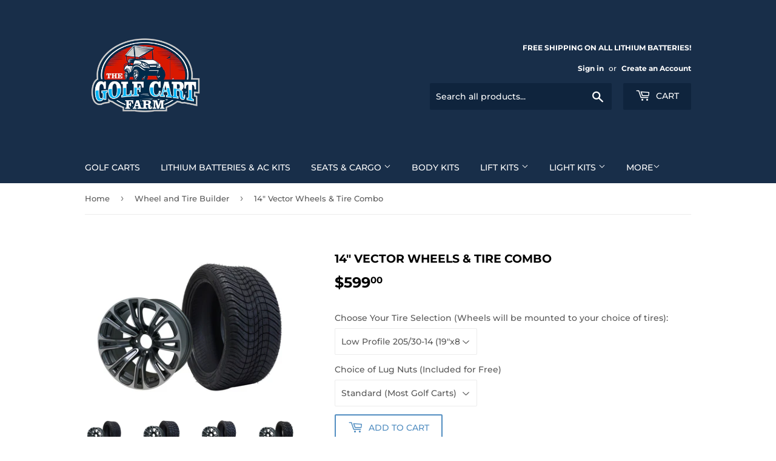

--- FILE ---
content_type: text/html; charset=utf-8
request_url: https://thegolfcartfarm.com/collections/wheel-and-tire-builder/products/copy-of-14-vampire-black-wheels-tire-combo
body_size: 28593
content:
<!doctype html>
<html class="no-touch no-js" lang="en">
<head>
               <script type='text/javascript'>var easylockdownLocationDisabled = true;</script> <script type='text/javascript' src='//thegolfcartfarm.com/apps/easylockdown/easylockdown-1.0.8.min.js' data-no-instant></script> <script type='text/javascript'>if( typeof InstantClick == 'object' ) easylockdown.clearData();</script> <style type="text/css">#easylockdown-password-form{padding:30px 0;text-align:center}#easylockdown-wrapper,.easylockdown-form-holder{display:inline-block}#easylockdown-password{vertical-align:top;margin-bottom:16px;padding:8px 15px;line-height:1.2em;outline:0;box-shadow:none}#easylockdown-password-error{display:none;color:#fb8077;text-align:left}#easylockdown-password-error.easylockdown-error{border:1px solid #fb8077}#easylockdown-password-form-button:not(.easylockdown-native-styles){vertical-align:top;display:inline-block!important;height:auto!important;padding:8px 15px;background:#777;border-radius:3px;color:#fff!important;line-height:1.2em;text-decoration:none!important}.easylockdown-instantclick-fix,.easylockdown-item-selector{position:absolute;z-index:-999;display:none;height:0;width:0;font-size:0;line-height:0}.easylockdown-collection-item[data-eld-loc-can],.easylockdown-item-selector+*,.easylockdown-item[data-eld-loc-can]{display:none}.easylockdown404-content-container{padding:50px;text-align:center}.easylockdown404-title-holder .easylockdown-title-404{display:block;margin:0 0 1rem;font-size:2rem;line-height:2.5rem}</style> 













<script type='text/javascript'>
  if( typeof easylockdown == 'object' ) {
    easylockdown.localeRootUrl = '';
    easylockdown.routerByLocation(); 

    easylockdown.onReady(function(e){
      easylockdown.hideAllLinks();
    });
  }
</script>


  <!-- EmoryDay Analytics Please Remove if No Longer Using EmoryDay -->
<script src="https://cdn.emoryday-analytics.com/js/7108Y1_QO5VV1.js" defer></script>
<!-- End EmoryDay Analytics -->
<meta name="google-site-verification" content="ZtVC_HQfOlhJV4l4EvWuQ2_5T8jWWsL3bcLoPtLPUPg" />
  <script>(function(H){H.className=H.className.replace(/\bno-js\b/,'js')})(document.documentElement)</script>
  <!-- Basic page needs ================================================== -->
  <meta charset="utf-8">
  <meta http-equiv="X-UA-Compatible" content="IE=edge,chrome=1">

  
  <link rel="shortcut icon" href="//thegolfcartfarm.com/cdn/shop/files/The-Golf-Cart-Farm-Favicon-Full-Size_32x32.jpg?v=1695226400" type="image/png" />
  

  <!-- Title and description ================================================== -->
  <title>
  14&quot; Vector Wheels &amp; Tire Combo &ndash; The Golf Cart Farm
  </title>

  
    <meta name="description" content="14” Golf Cart ‘VECTOR’ Wheels with Tires Combo: This combo includes all 4 tires and wheels, center caps, and lug nuts. Wheel specifications Size(IN): 14″x7″Weight (lbs): 13.95Material: Aluminum AlloyFinish: Machined BlackBolt Pattern: 4×4 All tires and wheels will come premounted. **Please note for some tire selections">
  

  <!-- Product meta ================================================== -->
  <!-- /snippets/social-meta-tags.liquid -->




<meta property="og:site_name" content="The Golf Cart Farm">
<meta property="og:url" content="https://thegolfcartfarm.com/products/copy-of-14-vampire-black-wheels-tire-combo">
<meta property="og:title" content="14&quot; Vector Wheels &amp; Tire Combo">
<meta property="og:type" content="product">
<meta property="og:description" content="14” Golf Cart ‘VECTOR’ Wheels with Tires Combo: This combo includes all 4 tires and wheels, center caps, and lug nuts. Wheel specifications Size(IN): 14″x7″Weight (lbs): 13.95Material: Aluminum AlloyFinish: Machined BlackBolt Pattern: 4×4 All tires and wheels will come premounted. **Please note for some tire selections">

  <meta property="og:price:amount" content="599.00">
  <meta property="og:price:currency" content="USD">

<meta property="og:image" content="http://thegolfcartfarm.com/cdn/shop/products/WH1417-TR1404_9bb728fa-000b-4137-9d84-93b6d988b34a_1200x1200.jpg?v=1647898670"><meta property="og:image" content="http://thegolfcartfarm.com/cdn/shop/products/WH1417-TR1401_1200x1200.jpg?v=1647898677"><meta property="og:image" content="http://thegolfcartfarm.com/cdn/shop/products/WH1417-TR1402_1200x1200.jpg?v=1647898686">
<meta property="og:image:secure_url" content="https://thegolfcartfarm.com/cdn/shop/products/WH1417-TR1404_9bb728fa-000b-4137-9d84-93b6d988b34a_1200x1200.jpg?v=1647898670"><meta property="og:image:secure_url" content="https://thegolfcartfarm.com/cdn/shop/products/WH1417-TR1401_1200x1200.jpg?v=1647898677"><meta property="og:image:secure_url" content="https://thegolfcartfarm.com/cdn/shop/products/WH1417-TR1402_1200x1200.jpg?v=1647898686">


<meta name="twitter:card" content="summary_large_image">
<meta name="twitter:title" content="14&quot; Vector Wheels &amp; Tire Combo">
<meta name="twitter:description" content="14” Golf Cart ‘VECTOR’ Wheels with Tires Combo: This combo includes all 4 tires and wheels, center caps, and lug nuts. Wheel specifications Size(IN): 14″x7″Weight (lbs): 13.95Material: Aluminum AlloyFinish: Machined BlackBolt Pattern: 4×4 All tires and wheels will come premounted. **Please note for some tire selections">


  <!-- Helpers ================================================== -->
  <link rel="canonical" href="https://thegolfcartfarm.com/products/copy-of-14-vampire-black-wheels-tire-combo">
  <meta name="viewport" content="width=device-width,initial-scale=1">

  <!-- CSS ================================================== -->
  <link href="//thegolfcartfarm.com/cdn/shop/t/5/assets/theme.scss.css?v=130332060298279666751766883050" rel="stylesheet" type="text/css" media="all" />

  <!-- Header hook for plugins ================================================== -->
  <script>window.performance && window.performance.mark && window.performance.mark('shopify.content_for_header.start');</script><meta name="google-site-verification" content="PmR7QTkpw47olv6XW_4_r_FPH-C_lh13-WaOkHvdsz0">
<meta name="facebook-domain-verification" content="hors3f3fn03kf4dws2af5r0k9pjfp1">
<meta id="shopify-digital-wallet" name="shopify-digital-wallet" content="/50996969662/digital_wallets/dialog">
<meta name="shopify-checkout-api-token" content="9fae9a85757e8811191d62bed8c447fb">
<meta id="in-context-paypal-metadata" data-shop-id="50996969662" data-venmo-supported="false" data-environment="production" data-locale="en_US" data-paypal-v4="true" data-currency="USD">
<link rel="alternate" type="application/json+oembed" href="https://thegolfcartfarm.com/products/copy-of-14-vampire-black-wheels-tire-combo.oembed">
<script async="async" src="/checkouts/internal/preloads.js?locale=en-US"></script>
<link rel="preconnect" href="https://shop.app" crossorigin="anonymous">
<script async="async" src="https://shop.app/checkouts/internal/preloads.js?locale=en-US&shop_id=50996969662" crossorigin="anonymous"></script>
<script id="apple-pay-shop-capabilities" type="application/json">{"shopId":50996969662,"countryCode":"US","currencyCode":"USD","merchantCapabilities":["supports3DS"],"merchantId":"gid:\/\/shopify\/Shop\/50996969662","merchantName":"The Golf Cart Farm","requiredBillingContactFields":["postalAddress","email","phone"],"requiredShippingContactFields":["postalAddress","email","phone"],"shippingType":"shipping","supportedNetworks":["visa","masterCard","amex","discover","elo","jcb"],"total":{"type":"pending","label":"The Golf Cart Farm","amount":"1.00"},"shopifyPaymentsEnabled":true,"supportsSubscriptions":true}</script>
<script id="shopify-features" type="application/json">{"accessToken":"9fae9a85757e8811191d62bed8c447fb","betas":["rich-media-storefront-analytics"],"domain":"thegolfcartfarm.com","predictiveSearch":true,"shopId":50996969662,"locale":"en"}</script>
<script>var Shopify = Shopify || {};
Shopify.shop = "value-golf-cart.myshopify.com";
Shopify.locale = "en";
Shopify.currency = {"active":"USD","rate":"1.0"};
Shopify.country = "US";
Shopify.theme = {"name":"Supply with Installments message","id":127526011070,"schema_name":"Supply","schema_version":"9.2.2","theme_store_id":679,"role":"main"};
Shopify.theme.handle = "null";
Shopify.theme.style = {"id":null,"handle":null};
Shopify.cdnHost = "thegolfcartfarm.com/cdn";
Shopify.routes = Shopify.routes || {};
Shopify.routes.root = "/";</script>
<script type="module">!function(o){(o.Shopify=o.Shopify||{}).modules=!0}(window);</script>
<script>!function(o){function n(){var o=[];function n(){o.push(Array.prototype.slice.apply(arguments))}return n.q=o,n}var t=o.Shopify=o.Shopify||{};t.loadFeatures=n(),t.autoloadFeatures=n()}(window);</script>
<script>
  window.ShopifyPay = window.ShopifyPay || {};
  window.ShopifyPay.apiHost = "shop.app\/pay";
  window.ShopifyPay.redirectState = null;
</script>
<script id="shop-js-analytics" type="application/json">{"pageType":"product"}</script>
<script defer="defer" async type="module" src="//thegolfcartfarm.com/cdn/shopifycloud/shop-js/modules/v2/client.init-shop-cart-sync_IZsNAliE.en.esm.js"></script>
<script defer="defer" async type="module" src="//thegolfcartfarm.com/cdn/shopifycloud/shop-js/modules/v2/chunk.common_0OUaOowp.esm.js"></script>
<script type="module">
  await import("//thegolfcartfarm.com/cdn/shopifycloud/shop-js/modules/v2/client.init-shop-cart-sync_IZsNAliE.en.esm.js");
await import("//thegolfcartfarm.com/cdn/shopifycloud/shop-js/modules/v2/chunk.common_0OUaOowp.esm.js");

  window.Shopify.SignInWithShop?.initShopCartSync?.({"fedCMEnabled":true,"windoidEnabled":true});

</script>
<script>
  window.Shopify = window.Shopify || {};
  if (!window.Shopify.featureAssets) window.Shopify.featureAssets = {};
  window.Shopify.featureAssets['shop-js'] = {"shop-cart-sync":["modules/v2/client.shop-cart-sync_DLOhI_0X.en.esm.js","modules/v2/chunk.common_0OUaOowp.esm.js"],"init-fed-cm":["modules/v2/client.init-fed-cm_C6YtU0w6.en.esm.js","modules/v2/chunk.common_0OUaOowp.esm.js"],"shop-button":["modules/v2/client.shop-button_BCMx7GTG.en.esm.js","modules/v2/chunk.common_0OUaOowp.esm.js"],"shop-cash-offers":["modules/v2/client.shop-cash-offers_BT26qb5j.en.esm.js","modules/v2/chunk.common_0OUaOowp.esm.js","modules/v2/chunk.modal_CGo_dVj3.esm.js"],"init-windoid":["modules/v2/client.init-windoid_B9PkRMql.en.esm.js","modules/v2/chunk.common_0OUaOowp.esm.js"],"init-shop-email-lookup-coordinator":["modules/v2/client.init-shop-email-lookup-coordinator_DZkqjsbU.en.esm.js","modules/v2/chunk.common_0OUaOowp.esm.js"],"shop-toast-manager":["modules/v2/client.shop-toast-manager_Di2EnuM7.en.esm.js","modules/v2/chunk.common_0OUaOowp.esm.js"],"shop-login-button":["modules/v2/client.shop-login-button_BtqW_SIO.en.esm.js","modules/v2/chunk.common_0OUaOowp.esm.js","modules/v2/chunk.modal_CGo_dVj3.esm.js"],"avatar":["modules/v2/client.avatar_BTnouDA3.en.esm.js"],"pay-button":["modules/v2/client.pay-button_CWa-C9R1.en.esm.js","modules/v2/chunk.common_0OUaOowp.esm.js"],"init-shop-cart-sync":["modules/v2/client.init-shop-cart-sync_IZsNAliE.en.esm.js","modules/v2/chunk.common_0OUaOowp.esm.js"],"init-customer-accounts":["modules/v2/client.init-customer-accounts_DenGwJTU.en.esm.js","modules/v2/client.shop-login-button_BtqW_SIO.en.esm.js","modules/v2/chunk.common_0OUaOowp.esm.js","modules/v2/chunk.modal_CGo_dVj3.esm.js"],"init-shop-for-new-customer-accounts":["modules/v2/client.init-shop-for-new-customer-accounts_JdHXxpS9.en.esm.js","modules/v2/client.shop-login-button_BtqW_SIO.en.esm.js","modules/v2/chunk.common_0OUaOowp.esm.js","modules/v2/chunk.modal_CGo_dVj3.esm.js"],"init-customer-accounts-sign-up":["modules/v2/client.init-customer-accounts-sign-up_D6__K_p8.en.esm.js","modules/v2/client.shop-login-button_BtqW_SIO.en.esm.js","modules/v2/chunk.common_0OUaOowp.esm.js","modules/v2/chunk.modal_CGo_dVj3.esm.js"],"checkout-modal":["modules/v2/client.checkout-modal_C_ZQDY6s.en.esm.js","modules/v2/chunk.common_0OUaOowp.esm.js","modules/v2/chunk.modal_CGo_dVj3.esm.js"],"shop-follow-button":["modules/v2/client.shop-follow-button_XetIsj8l.en.esm.js","modules/v2/chunk.common_0OUaOowp.esm.js","modules/v2/chunk.modal_CGo_dVj3.esm.js"],"lead-capture":["modules/v2/client.lead-capture_DvA72MRN.en.esm.js","modules/v2/chunk.common_0OUaOowp.esm.js","modules/v2/chunk.modal_CGo_dVj3.esm.js"],"shop-login":["modules/v2/client.shop-login_ClXNxyh6.en.esm.js","modules/v2/chunk.common_0OUaOowp.esm.js","modules/v2/chunk.modal_CGo_dVj3.esm.js"],"payment-terms":["modules/v2/client.payment-terms_CNlwjfZz.en.esm.js","modules/v2/chunk.common_0OUaOowp.esm.js","modules/v2/chunk.modal_CGo_dVj3.esm.js"]};
</script>
<script>(function() {
  var isLoaded = false;
  function asyncLoad() {
    if (isLoaded) return;
    isLoaded = true;
    var urls = ["\/\/cdn.shopify.com\/proxy\/f9b46efb8dd3fae87a60a6c54d54f229bac12402bcb9eff8759a72efba0478fd\/bingshoppingtool-t2app-prod.trafficmanager.net\/uet\/tracking_script?shop=value-golf-cart.myshopify.com\u0026sp-cache-control=cHVibGljLCBtYXgtYWdlPTkwMA"];
    for (var i = 0; i < urls.length; i++) {
      var s = document.createElement('script');
      s.type = 'text/javascript';
      s.async = true;
      s.src = urls[i];
      var x = document.getElementsByTagName('script')[0];
      x.parentNode.insertBefore(s, x);
    }
  };
  if(window.attachEvent) {
    window.attachEvent('onload', asyncLoad);
  } else {
    window.addEventListener('load', asyncLoad, false);
  }
})();</script>
<script id="__st">var __st={"a":50996969662,"offset":-25200,"reqid":"8f6eeeed-d61d-405c-aab1-b4e86525d0cf-1768501371","pageurl":"thegolfcartfarm.com\/collections\/wheel-and-tire-builder\/products\/copy-of-14-vampire-black-wheels-tire-combo","u":"8f1bf633075c","p":"product","rtyp":"product","rid":7191473324222};</script>
<script>window.ShopifyPaypalV4VisibilityTracking = true;</script>
<script id="captcha-bootstrap">!function(){'use strict';const t='contact',e='account',n='new_comment',o=[[t,t],['blogs',n],['comments',n],[t,'customer']],c=[[e,'customer_login'],[e,'guest_login'],[e,'recover_customer_password'],[e,'create_customer']],r=t=>t.map((([t,e])=>`form[action*='/${t}']:not([data-nocaptcha='true']) input[name='form_type'][value='${e}']`)).join(','),a=t=>()=>t?[...document.querySelectorAll(t)].map((t=>t.form)):[];function s(){const t=[...o],e=r(t);return a(e)}const i='password',u='form_key',d=['recaptcha-v3-token','g-recaptcha-response','h-captcha-response',i],f=()=>{try{return window.sessionStorage}catch{return}},m='__shopify_v',_=t=>t.elements[u];function p(t,e,n=!1){try{const o=window.sessionStorage,c=JSON.parse(o.getItem(e)),{data:r}=function(t){const{data:e,action:n}=t;return t[m]||n?{data:e,action:n}:{data:t,action:n}}(c);for(const[e,n]of Object.entries(r))t.elements[e]&&(t.elements[e].value=n);n&&o.removeItem(e)}catch(o){console.error('form repopulation failed',{error:o})}}const l='form_type',E='cptcha';function T(t){t.dataset[E]=!0}const w=window,h=w.document,L='Shopify',v='ce_forms',y='captcha';let A=!1;((t,e)=>{const n=(g='f06e6c50-85a8-45c8-87d0-21a2b65856fe',I='https://cdn.shopify.com/shopifycloud/storefront-forms-hcaptcha/ce_storefront_forms_captcha_hcaptcha.v1.5.2.iife.js',D={infoText:'Protected by hCaptcha',privacyText:'Privacy',termsText:'Terms'},(t,e,n)=>{const o=w[L][v],c=o.bindForm;if(c)return c(t,g,e,D).then(n);var r;o.q.push([[t,g,e,D],n]),r=I,A||(h.body.append(Object.assign(h.createElement('script'),{id:'captcha-provider',async:!0,src:r})),A=!0)});var g,I,D;w[L]=w[L]||{},w[L][v]=w[L][v]||{},w[L][v].q=[],w[L][y]=w[L][y]||{},w[L][y].protect=function(t,e){n(t,void 0,e),T(t)},Object.freeze(w[L][y]),function(t,e,n,w,h,L){const[v,y,A,g]=function(t,e,n){const i=e?o:[],u=t?c:[],d=[...i,...u],f=r(d),m=r(i),_=r(d.filter((([t,e])=>n.includes(e))));return[a(f),a(m),a(_),s()]}(w,h,L),I=t=>{const e=t.target;return e instanceof HTMLFormElement?e:e&&e.form},D=t=>v().includes(t);t.addEventListener('submit',(t=>{const e=I(t);if(!e)return;const n=D(e)&&!e.dataset.hcaptchaBound&&!e.dataset.recaptchaBound,o=_(e),c=g().includes(e)&&(!o||!o.value);(n||c)&&t.preventDefault(),c&&!n&&(function(t){try{if(!f())return;!function(t){const e=f();if(!e)return;const n=_(t);if(!n)return;const o=n.value;o&&e.removeItem(o)}(t);const e=Array.from(Array(32),(()=>Math.random().toString(36)[2])).join('');!function(t,e){_(t)||t.append(Object.assign(document.createElement('input'),{type:'hidden',name:u})),t.elements[u].value=e}(t,e),function(t,e){const n=f();if(!n)return;const o=[...t.querySelectorAll(`input[type='${i}']`)].map((({name:t})=>t)),c=[...d,...o],r={};for(const[a,s]of new FormData(t).entries())c.includes(a)||(r[a]=s);n.setItem(e,JSON.stringify({[m]:1,action:t.action,data:r}))}(t,e)}catch(e){console.error('failed to persist form',e)}}(e),e.submit())}));const S=(t,e)=>{t&&!t.dataset[E]&&(n(t,e.some((e=>e===t))),T(t))};for(const o of['focusin','change'])t.addEventListener(o,(t=>{const e=I(t);D(e)&&S(e,y())}));const B=e.get('form_key'),M=e.get(l),P=B&&M;t.addEventListener('DOMContentLoaded',(()=>{const t=y();if(P)for(const e of t)e.elements[l].value===M&&p(e,B);[...new Set([...A(),...v().filter((t=>'true'===t.dataset.shopifyCaptcha))])].forEach((e=>S(e,t)))}))}(h,new URLSearchParams(w.location.search),n,t,e,['guest_login'])})(!0,!0)}();</script>
<script integrity="sha256-4kQ18oKyAcykRKYeNunJcIwy7WH5gtpwJnB7kiuLZ1E=" data-source-attribution="shopify.loadfeatures" defer="defer" src="//thegolfcartfarm.com/cdn/shopifycloud/storefront/assets/storefront/load_feature-a0a9edcb.js" crossorigin="anonymous"></script>
<script crossorigin="anonymous" defer="defer" src="//thegolfcartfarm.com/cdn/shopifycloud/storefront/assets/shopify_pay/storefront-65b4c6d7.js?v=20250812"></script>
<script data-source-attribution="shopify.dynamic_checkout.dynamic.init">var Shopify=Shopify||{};Shopify.PaymentButton=Shopify.PaymentButton||{isStorefrontPortableWallets:!0,init:function(){window.Shopify.PaymentButton.init=function(){};var t=document.createElement("script");t.src="https://thegolfcartfarm.com/cdn/shopifycloud/portable-wallets/latest/portable-wallets.en.js",t.type="module",document.head.appendChild(t)}};
</script>
<script data-source-attribution="shopify.dynamic_checkout.buyer_consent">
  function portableWalletsHideBuyerConsent(e){var t=document.getElementById("shopify-buyer-consent"),n=document.getElementById("shopify-subscription-policy-button");t&&n&&(t.classList.add("hidden"),t.setAttribute("aria-hidden","true"),n.removeEventListener("click",e))}function portableWalletsShowBuyerConsent(e){var t=document.getElementById("shopify-buyer-consent"),n=document.getElementById("shopify-subscription-policy-button");t&&n&&(t.classList.remove("hidden"),t.removeAttribute("aria-hidden"),n.addEventListener("click",e))}window.Shopify?.PaymentButton&&(window.Shopify.PaymentButton.hideBuyerConsent=portableWalletsHideBuyerConsent,window.Shopify.PaymentButton.showBuyerConsent=portableWalletsShowBuyerConsent);
</script>
<script>
  function portableWalletsCleanup(e){e&&e.src&&console.error("Failed to load portable wallets script "+e.src);var t=document.querySelectorAll("shopify-accelerated-checkout .shopify-payment-button__skeleton, shopify-accelerated-checkout-cart .wallet-cart-button__skeleton"),e=document.getElementById("shopify-buyer-consent");for(let e=0;e<t.length;e++)t[e].remove();e&&e.remove()}function portableWalletsNotLoadedAsModule(e){e instanceof ErrorEvent&&"string"==typeof e.message&&e.message.includes("import.meta")&&"string"==typeof e.filename&&e.filename.includes("portable-wallets")&&(window.removeEventListener("error",portableWalletsNotLoadedAsModule),window.Shopify.PaymentButton.failedToLoad=e,"loading"===document.readyState?document.addEventListener("DOMContentLoaded",window.Shopify.PaymentButton.init):window.Shopify.PaymentButton.init())}window.addEventListener("error",portableWalletsNotLoadedAsModule);
</script>

<script type="module" src="https://thegolfcartfarm.com/cdn/shopifycloud/portable-wallets/latest/portable-wallets.en.js" onError="portableWalletsCleanup(this)" crossorigin="anonymous"></script>
<script nomodule>
  document.addEventListener("DOMContentLoaded", portableWalletsCleanup);
</script>

<link id="shopify-accelerated-checkout-styles" rel="stylesheet" media="screen" href="https://thegolfcartfarm.com/cdn/shopifycloud/portable-wallets/latest/accelerated-checkout-backwards-compat.css" crossorigin="anonymous">
<style id="shopify-accelerated-checkout-cart">
        #shopify-buyer-consent {
  margin-top: 1em;
  display: inline-block;
  width: 100%;
}

#shopify-buyer-consent.hidden {
  display: none;
}

#shopify-subscription-policy-button {
  background: none;
  border: none;
  padding: 0;
  text-decoration: underline;
  font-size: inherit;
  cursor: pointer;
}

#shopify-subscription-policy-button::before {
  box-shadow: none;
}

      </style>

<script>window.performance && window.performance.mark && window.performance.mark('shopify.content_for_header.end');</script>

  
  

  <script src="//thegolfcartfarm.com/cdn/shop/t/5/assets/jquery-2.2.3.min.js?v=58211863146907186831634591998" type="text/javascript"></script>

  <script src="//thegolfcartfarm.com/cdn/shop/t/5/assets/lazysizes.min.js?v=8147953233334221341634591999" async="async"></script>
  <script src="//thegolfcartfarm.com/cdn/shop/t/5/assets/vendor.js?v=106177282645720727331634592003" defer="defer"></script>
  <script src="//thegolfcartfarm.com/cdn/shop/t/5/assets/theme.js?v=88090588602936917221634592015" defer="defer"></script>



<script>
    
    
    
    
    var gsf_conversion_data = {page_type : 'product', event : 'view_item', data : {product_data : [{variant_id : 41305052741822, product_id : 7191473324222, name : "14&quot; Vector Wheels &amp; Tire Combo", price : "599.00", currency : "USD", sku : "WH1417 TR1480", brand : "The Golf Cart Farm", variant : "Low Profile 205/30-14 (19″x8″-14″) DOT Rated / Standard (Most Golf Carts)", category : "Wheels and Tires", quantity : "0" }], total_price : "599.00", shop_currency : "USD"}};
    
</script>

    <link rel="preconnect" href="https://fonts.googleapis.com">
    <link rel="preconnect" href="https://fonts.gstatic.com" crossorigin>
    <link rel="preconnect" href="https://d2ls1pfffhvy22.cloudfront.net">


    

    

    

    
  
<!-- BEGIN app block: shopify://apps/optimonk-popup-cro-a-b-test/blocks/app-embed/0b488be1-fc0a-4fe6-8793-f2bef383dba8 -->
<script async src="https://onsite.optimonk.com/script.js?account=188304&origin=shopify-app-embed-block"></script>




<!-- END app block --><link href="https://monorail-edge.shopifysvc.com" rel="dns-prefetch">
<script>(function(){if ("sendBeacon" in navigator && "performance" in window) {try {var session_token_from_headers = performance.getEntriesByType('navigation')[0].serverTiming.find(x => x.name == '_s').description;} catch {var session_token_from_headers = undefined;}var session_cookie_matches = document.cookie.match(/_shopify_s=([^;]*)/);var session_token_from_cookie = session_cookie_matches && session_cookie_matches.length === 2 ? session_cookie_matches[1] : "";var session_token = session_token_from_headers || session_token_from_cookie || "";function handle_abandonment_event(e) {var entries = performance.getEntries().filter(function(entry) {return /monorail-edge.shopifysvc.com/.test(entry.name);});if (!window.abandonment_tracked && entries.length === 0) {window.abandonment_tracked = true;var currentMs = Date.now();var navigation_start = performance.timing.navigationStart;var payload = {shop_id: 50996969662,url: window.location.href,navigation_start,duration: currentMs - navigation_start,session_token,page_type: "product"};window.navigator.sendBeacon("https://monorail-edge.shopifysvc.com/v1/produce", JSON.stringify({schema_id: "online_store_buyer_site_abandonment/1.1",payload: payload,metadata: {event_created_at_ms: currentMs,event_sent_at_ms: currentMs}}));}}window.addEventListener('pagehide', handle_abandonment_event);}}());</script>
<script id="web-pixels-manager-setup">(function e(e,d,r,n,o){if(void 0===o&&(o={}),!Boolean(null===(a=null===(i=window.Shopify)||void 0===i?void 0:i.analytics)||void 0===a?void 0:a.replayQueue)){var i,a;window.Shopify=window.Shopify||{};var t=window.Shopify;t.analytics=t.analytics||{};var s=t.analytics;s.replayQueue=[],s.publish=function(e,d,r){return s.replayQueue.push([e,d,r]),!0};try{self.performance.mark("wpm:start")}catch(e){}var l=function(){var e={modern:/Edge?\/(1{2}[4-9]|1[2-9]\d|[2-9]\d{2}|\d{4,})\.\d+(\.\d+|)|Firefox\/(1{2}[4-9]|1[2-9]\d|[2-9]\d{2}|\d{4,})\.\d+(\.\d+|)|Chrom(ium|e)\/(9{2}|\d{3,})\.\d+(\.\d+|)|(Maci|X1{2}).+ Version\/(15\.\d+|(1[6-9]|[2-9]\d|\d{3,})\.\d+)([,.]\d+|)( \(\w+\)|)( Mobile\/\w+|) Safari\/|Chrome.+OPR\/(9{2}|\d{3,})\.\d+\.\d+|(CPU[ +]OS|iPhone[ +]OS|CPU[ +]iPhone|CPU IPhone OS|CPU iPad OS)[ +]+(15[._]\d+|(1[6-9]|[2-9]\d|\d{3,})[._]\d+)([._]\d+|)|Android:?[ /-](13[3-9]|1[4-9]\d|[2-9]\d{2}|\d{4,})(\.\d+|)(\.\d+|)|Android.+Firefox\/(13[5-9]|1[4-9]\d|[2-9]\d{2}|\d{4,})\.\d+(\.\d+|)|Android.+Chrom(ium|e)\/(13[3-9]|1[4-9]\d|[2-9]\d{2}|\d{4,})\.\d+(\.\d+|)|SamsungBrowser\/([2-9]\d|\d{3,})\.\d+/,legacy:/Edge?\/(1[6-9]|[2-9]\d|\d{3,})\.\d+(\.\d+|)|Firefox\/(5[4-9]|[6-9]\d|\d{3,})\.\d+(\.\d+|)|Chrom(ium|e)\/(5[1-9]|[6-9]\d|\d{3,})\.\d+(\.\d+|)([\d.]+$|.*Safari\/(?![\d.]+ Edge\/[\d.]+$))|(Maci|X1{2}).+ Version\/(10\.\d+|(1[1-9]|[2-9]\d|\d{3,})\.\d+)([,.]\d+|)( \(\w+\)|)( Mobile\/\w+|) Safari\/|Chrome.+OPR\/(3[89]|[4-9]\d|\d{3,})\.\d+\.\d+|(CPU[ +]OS|iPhone[ +]OS|CPU[ +]iPhone|CPU IPhone OS|CPU iPad OS)[ +]+(10[._]\d+|(1[1-9]|[2-9]\d|\d{3,})[._]\d+)([._]\d+|)|Android:?[ /-](13[3-9]|1[4-9]\d|[2-9]\d{2}|\d{4,})(\.\d+|)(\.\d+|)|Mobile Safari.+OPR\/([89]\d|\d{3,})\.\d+\.\d+|Android.+Firefox\/(13[5-9]|1[4-9]\d|[2-9]\d{2}|\d{4,})\.\d+(\.\d+|)|Android.+Chrom(ium|e)\/(13[3-9]|1[4-9]\d|[2-9]\d{2}|\d{4,})\.\d+(\.\d+|)|Android.+(UC? ?Browser|UCWEB|U3)[ /]?(15\.([5-9]|\d{2,})|(1[6-9]|[2-9]\d|\d{3,})\.\d+)\.\d+|SamsungBrowser\/(5\.\d+|([6-9]|\d{2,})\.\d+)|Android.+MQ{2}Browser\/(14(\.(9|\d{2,})|)|(1[5-9]|[2-9]\d|\d{3,})(\.\d+|))(\.\d+|)|K[Aa][Ii]OS\/(3\.\d+|([4-9]|\d{2,})\.\d+)(\.\d+|)/},d=e.modern,r=e.legacy,n=navigator.userAgent;return n.match(d)?"modern":n.match(r)?"legacy":"unknown"}(),u="modern"===l?"modern":"legacy",c=(null!=n?n:{modern:"",legacy:""})[u],f=function(e){return[e.baseUrl,"/wpm","/b",e.hashVersion,"modern"===e.buildTarget?"m":"l",".js"].join("")}({baseUrl:d,hashVersion:r,buildTarget:u}),m=function(e){var d=e.version,r=e.bundleTarget,n=e.surface,o=e.pageUrl,i=e.monorailEndpoint;return{emit:function(e){var a=e.status,t=e.errorMsg,s=(new Date).getTime(),l=JSON.stringify({metadata:{event_sent_at_ms:s},events:[{schema_id:"web_pixels_manager_load/3.1",payload:{version:d,bundle_target:r,page_url:o,status:a,surface:n,error_msg:t},metadata:{event_created_at_ms:s}}]});if(!i)return console&&console.warn&&console.warn("[Web Pixels Manager] No Monorail endpoint provided, skipping logging."),!1;try{return self.navigator.sendBeacon.bind(self.navigator)(i,l)}catch(e){}var u=new XMLHttpRequest;try{return u.open("POST",i,!0),u.setRequestHeader("Content-Type","text/plain"),u.send(l),!0}catch(e){return console&&console.warn&&console.warn("[Web Pixels Manager] Got an unhandled error while logging to Monorail."),!1}}}}({version:r,bundleTarget:l,surface:e.surface,pageUrl:self.location.href,monorailEndpoint:e.monorailEndpoint});try{o.browserTarget=l,function(e){var d=e.src,r=e.async,n=void 0===r||r,o=e.onload,i=e.onerror,a=e.sri,t=e.scriptDataAttributes,s=void 0===t?{}:t,l=document.createElement("script"),u=document.querySelector("head"),c=document.querySelector("body");if(l.async=n,l.src=d,a&&(l.integrity=a,l.crossOrigin="anonymous"),s)for(var f in s)if(Object.prototype.hasOwnProperty.call(s,f))try{l.dataset[f]=s[f]}catch(e){}if(o&&l.addEventListener("load",o),i&&l.addEventListener("error",i),u)u.appendChild(l);else{if(!c)throw new Error("Did not find a head or body element to append the script");c.appendChild(l)}}({src:f,async:!0,onload:function(){if(!function(){var e,d;return Boolean(null===(d=null===(e=window.Shopify)||void 0===e?void 0:e.analytics)||void 0===d?void 0:d.initialized)}()){var d=window.webPixelsManager.init(e)||void 0;if(d){var r=window.Shopify.analytics;r.replayQueue.forEach((function(e){var r=e[0],n=e[1],o=e[2];d.publishCustomEvent(r,n,o)})),r.replayQueue=[],r.publish=d.publishCustomEvent,r.visitor=d.visitor,r.initialized=!0}}},onerror:function(){return m.emit({status:"failed",errorMsg:"".concat(f," has failed to load")})},sri:function(e){var d=/^sha384-[A-Za-z0-9+/=]+$/;return"string"==typeof e&&d.test(e)}(c)?c:"",scriptDataAttributes:o}),m.emit({status:"loading"})}catch(e){m.emit({status:"failed",errorMsg:(null==e?void 0:e.message)||"Unknown error"})}}})({shopId: 50996969662,storefrontBaseUrl: "https://thegolfcartfarm.com",extensionsBaseUrl: "https://extensions.shopifycdn.com/cdn/shopifycloud/web-pixels-manager",monorailEndpoint: "https://monorail-edge.shopifysvc.com/unstable/produce_batch",surface: "storefront-renderer",enabledBetaFlags: ["2dca8a86"],webPixelsConfigList: [{"id":"1574338750","configuration":"{\"ti\":\"56359108\",\"endpoint\":\"https:\/\/bat.bing.com\/action\/0\"}","eventPayloadVersion":"v1","runtimeContext":"STRICT","scriptVersion":"5ee93563fe31b11d2d65e2f09a5229dc","type":"APP","apiClientId":2997493,"privacyPurposes":["ANALYTICS","MARKETING","SALE_OF_DATA"],"dataSharingAdjustments":{"protectedCustomerApprovalScopes":["read_customer_personal_data"]}},{"id":"1268613310","configuration":"{\"account_ID\":\"448536\",\"google_analytics_tracking_tag\":\"1\",\"measurement_id\":\"2\",\"api_secret\":\"3\",\"shop_settings\":\"{\\\"custom_pixel_script\\\":\\\"https:\\\\\\\/\\\\\\\/storage.googleapis.com\\\\\\\/gsf-scripts\\\\\\\/custom-pixels\\\\\\\/value-golf-cart.js\\\"}\"}","eventPayloadVersion":"v1","runtimeContext":"LAX","scriptVersion":"c6b888297782ed4a1cba19cda43d6625","type":"APP","apiClientId":1558137,"privacyPurposes":[],"dataSharingAdjustments":{"protectedCustomerApprovalScopes":["read_customer_address","read_customer_email","read_customer_name","read_customer_personal_data","read_customer_phone"]}},{"id":"1150320830","configuration":"{\"accountID\":\"188304\"}","eventPayloadVersion":"v1","runtimeContext":"STRICT","scriptVersion":"e9702cc0fbdd9453d46c7ca8e2f5a5f4","type":"APP","apiClientId":956606,"privacyPurposes":[],"dataSharingAdjustments":{"protectedCustomerApprovalScopes":["read_customer_personal_data"]}},{"id":"809533630","configuration":"{\"pixel_id\":\"1377390640120864\",\"pixel_type\":\"facebook_pixel\"}","eventPayloadVersion":"v1","runtimeContext":"OPEN","scriptVersion":"ca16bc87fe92b6042fbaa3acc2fbdaa6","type":"APP","apiClientId":2329312,"privacyPurposes":["ANALYTICS","MARKETING","SALE_OF_DATA"],"dataSharingAdjustments":{"protectedCustomerApprovalScopes":["read_customer_address","read_customer_email","read_customer_name","read_customer_personal_data","read_customer_phone"]}},{"id":"553975998","configuration":"{\"config\":\"{\\\"google_tag_ids\\\":[\\\"AW-382822688\\\",\\\"GT-PZX8CZK\\\"],\\\"target_country\\\":\\\"US\\\",\\\"gtag_events\\\":[{\\\"type\\\":\\\"begin_checkout\\\",\\\"action_label\\\":\\\"AW-382822688\\\/JnWrCImz0-ICEKDSxbYB\\\"},{\\\"type\\\":\\\"search\\\",\\\"action_label\\\":\\\"AW-382822688\\\/ytnPCIyz0-ICEKDSxbYB\\\"},{\\\"type\\\":\\\"view_item\\\",\\\"action_label\\\":[\\\"AW-382822688\\\/F8s2CIOz0-ICEKDSxbYB\\\",\\\"MC-5L9FE1FNCY\\\"]},{\\\"type\\\":\\\"purchase\\\",\\\"action_label\\\":[\\\"AW-382822688\\\/IQBWCICz0-ICEKDSxbYB\\\",\\\"MC-5L9FE1FNCY\\\"]},{\\\"type\\\":\\\"page_view\\\",\\\"action_label\\\":[\\\"AW-382822688\\\/8mZuCP2y0-ICEKDSxbYB\\\",\\\"MC-5L9FE1FNCY\\\"]},{\\\"type\\\":\\\"add_payment_info\\\",\\\"action_label\\\":\\\"AW-382822688\\\/j1xOCI-z0-ICEKDSxbYB\\\"},{\\\"type\\\":\\\"add_to_cart\\\",\\\"action_label\\\":\\\"AW-382822688\\\/abLiCIaz0-ICEKDSxbYB\\\"}],\\\"enable_monitoring_mode\\\":false}\"}","eventPayloadVersion":"v1","runtimeContext":"OPEN","scriptVersion":"b2a88bafab3e21179ed38636efcd8a93","type":"APP","apiClientId":1780363,"privacyPurposes":[],"dataSharingAdjustments":{"protectedCustomerApprovalScopes":["read_customer_address","read_customer_email","read_customer_name","read_customer_personal_data","read_customer_phone"]}},{"id":"97222846","eventPayloadVersion":"v1","runtimeContext":"LAX","scriptVersion":"1","type":"CUSTOM","privacyPurposes":["ANALYTICS"],"name":"Google Analytics tag (migrated)"},{"id":"shopify-app-pixel","configuration":"{}","eventPayloadVersion":"v1","runtimeContext":"STRICT","scriptVersion":"0450","apiClientId":"shopify-pixel","type":"APP","privacyPurposes":["ANALYTICS","MARKETING"]},{"id":"shopify-custom-pixel","eventPayloadVersion":"v1","runtimeContext":"LAX","scriptVersion":"0450","apiClientId":"shopify-pixel","type":"CUSTOM","privacyPurposes":["ANALYTICS","MARKETING"]}],isMerchantRequest: false,initData: {"shop":{"name":"The Golf Cart Farm","paymentSettings":{"currencyCode":"USD"},"myshopifyDomain":"value-golf-cart.myshopify.com","countryCode":"US","storefrontUrl":"https:\/\/thegolfcartfarm.com"},"customer":null,"cart":null,"checkout":null,"productVariants":[{"price":{"amount":599.0,"currencyCode":"USD"},"product":{"title":"14\" Vector Wheels \u0026 Tire Combo","vendor":"The Golf Cart Farm","id":"7191473324222","untranslatedTitle":"14\" Vector Wheels \u0026 Tire Combo","url":"\/products\/copy-of-14-vampire-black-wheels-tire-combo","type":"Wheels and Tires"},"id":"41305052741822","image":{"src":"\/\/thegolfcartfarm.com\/cdn\/shop\/products\/WH1417-TR1404_9bb728fa-000b-4137-9d84-93b6d988b34a.jpg?v=1647898670"},"sku":"WH1417 TR1480","title":"Low Profile 205\/30-14 (19″x8″-14″) DOT Rated \/ Standard (Most Golf Carts)","untranslatedTitle":"Low Profile 205\/30-14 (19″x8″-14″) DOT Rated \/ Standard (Most Golf Carts)"},{"price":{"amount":599.0,"currencyCode":"USD"},"product":{"title":"14\" Vector Wheels \u0026 Tire Combo","vendor":"The Golf Cart Farm","id":"7191473324222","untranslatedTitle":"14\" Vector Wheels \u0026 Tire Combo","url":"\/products\/copy-of-14-vampire-black-wheels-tire-combo","type":"Wheels and Tires"},"id":"41305052774590","image":{"src":"\/\/thegolfcartfarm.com\/cdn\/shop\/products\/WH1417-TR1404_9bb728fa-000b-4137-9d84-93b6d988b34a.jpg?v=1647898670"},"sku":"MWH1417 TR1480","title":"Low Profile 205\/30-14 (19″x8″-14″) DOT Rated \/ Metric (Yamaha Golf Carts)","untranslatedTitle":"Low Profile 205\/30-14 (19″x8″-14″) DOT Rated \/ Metric (Yamaha Golf Carts)"},{"price":{"amount":749.0,"currencyCode":"USD"},"product":{"title":"14\" Vector Wheels \u0026 Tire Combo","vendor":"The Golf Cart Farm","id":"7191473324222","untranslatedTitle":"14\" Vector Wheels \u0026 Tire Combo","url":"\/products\/copy-of-14-vampire-black-wheels-tire-combo","type":"Wheels and Tires"},"id":"41305052807358","image":{"src":"\/\/thegolfcartfarm.com\/cdn\/shop\/products\/WH1417-TR1401.jpg?v=1647898677"},"sku":"WH1417 TR1401","title":"Gator- All Terrain 22″x10.5″-14 DOT Rated \/ Standard (Most Golf Carts)","untranslatedTitle":"Gator- All Terrain 22″x10.5″-14 DOT Rated \/ Standard (Most Golf Carts)"},{"price":{"amount":749.0,"currencyCode":"USD"},"product":{"title":"14\" Vector Wheels \u0026 Tire Combo","vendor":"The Golf Cart Farm","id":"7191473324222","untranslatedTitle":"14\" Vector Wheels \u0026 Tire Combo","url":"\/products\/copy-of-14-vampire-black-wheels-tire-combo","type":"Wheels and Tires"},"id":"41305052840126","image":{"src":"\/\/thegolfcartfarm.com\/cdn\/shop\/products\/WH1417-TR1401.jpg?v=1647898677"},"sku":"MWH1417 TR1401","title":"Gator- All Terrain 22″x10.5″-14 DOT Rated \/ Metric (Yamaha Golf Carts)","untranslatedTitle":"Gator- All Terrain 22″x10.5″-14 DOT Rated \/ Metric (Yamaha Golf Carts)"},{"price":{"amount":670.0,"currencyCode":"USD"},"product":{"title":"14\" Vector Wheels \u0026 Tire Combo","vendor":"The Golf Cart Farm","id":"7191473324222","untranslatedTitle":"14\" Vector Wheels \u0026 Tire Combo","url":"\/products\/copy-of-14-vampire-black-wheels-tire-combo","type":"Wheels and Tires"},"id":"41305052872894","image":{"src":"\/\/thegolfcartfarm.com\/cdn\/shop\/products\/WH1417-TR1402.jpg?v=1647898686"},"sku":"WH1417 TR1402","title":"Stinger- All Terrain 20″x8.5″-14″ DOT Rated \/ Standard (Most Golf Carts)","untranslatedTitle":"Stinger- All Terrain 20″x8.5″-14″ DOT Rated \/ Standard (Most Golf Carts)"},{"price":{"amount":670.0,"currencyCode":"USD"},"product":{"title":"14\" Vector Wheels \u0026 Tire Combo","vendor":"The Golf Cart Farm","id":"7191473324222","untranslatedTitle":"14\" Vector Wheels \u0026 Tire Combo","url":"\/products\/copy-of-14-vampire-black-wheels-tire-combo","type":"Wheels and Tires"},"id":"41305052905662","image":{"src":"\/\/thegolfcartfarm.com\/cdn\/shop\/products\/WH1417-TR1402.jpg?v=1647898686"},"sku":"MWH1417 TR1402","title":"Stinger- All Terrain 20″x8.5″-14″ DOT Rated \/ Metric (Yamaha Golf Carts)","untranslatedTitle":"Stinger- All Terrain 20″x8.5″-14″ DOT Rated \/ Metric (Yamaha Golf Carts)"},{"price":{"amount":699.0,"currencyCode":"USD"},"product":{"title":"14\" Vector Wheels \u0026 Tire Combo","vendor":"The Golf Cart Farm","id":"7191473324222","untranslatedTitle":"14\" Vector Wheels \u0026 Tire Combo","url":"\/products\/copy-of-14-vampire-black-wheels-tire-combo","type":"Wheels and Tires"},"id":"41305052938430","image":{"src":"\/\/thegolfcartfarm.com\/cdn\/shop\/products\/WH1417-TR1403.jpg?v=1647898692"},"sku":"WH1417 TR1403","title":"23\" All Terrain- 23″x10″-14″ DOT Rated \/ Standard (Most Golf Carts)","untranslatedTitle":"23\" All Terrain- 23″x10″-14″ DOT Rated \/ Standard (Most Golf Carts)"},{"price":{"amount":699.0,"currencyCode":"USD"},"product":{"title":"14\" Vector Wheels \u0026 Tire Combo","vendor":"The Golf Cart Farm","id":"7191473324222","untranslatedTitle":"14\" Vector Wheels \u0026 Tire Combo","url":"\/products\/copy-of-14-vampire-black-wheels-tire-combo","type":"Wheels and Tires"},"id":"41305052971198","image":{"src":"\/\/thegolfcartfarm.com\/cdn\/shop\/products\/WH1417-TR1403.jpg?v=1647898692"},"sku":"MWH1417 TR1403","title":"23\" All Terrain- 23″x10″-14″ DOT Rated \/ Metric (Yamaha Golf Carts)","untranslatedTitle":"23\" All Terrain- 23″x10″-14″ DOT Rated \/ Metric (Yamaha Golf Carts)"}],"purchasingCompany":null},},"https://thegolfcartfarm.com/cdn","fcfee988w5aeb613cpc8e4bc33m6693e112",{"modern":"","legacy":""},{"shopId":"50996969662","storefrontBaseUrl":"https:\/\/thegolfcartfarm.com","extensionBaseUrl":"https:\/\/extensions.shopifycdn.com\/cdn\/shopifycloud\/web-pixels-manager","surface":"storefront-renderer","enabledBetaFlags":"[\"2dca8a86\"]","isMerchantRequest":"false","hashVersion":"fcfee988w5aeb613cpc8e4bc33m6693e112","publish":"custom","events":"[[\"page_viewed\",{}],[\"product_viewed\",{\"productVariant\":{\"price\":{\"amount\":599.0,\"currencyCode\":\"USD\"},\"product\":{\"title\":\"14\\\" Vector Wheels \u0026 Tire Combo\",\"vendor\":\"The Golf Cart Farm\",\"id\":\"7191473324222\",\"untranslatedTitle\":\"14\\\" Vector Wheels \u0026 Tire Combo\",\"url\":\"\/products\/copy-of-14-vampire-black-wheels-tire-combo\",\"type\":\"Wheels and Tires\"},\"id\":\"41305052741822\",\"image\":{\"src\":\"\/\/thegolfcartfarm.com\/cdn\/shop\/products\/WH1417-TR1404_9bb728fa-000b-4137-9d84-93b6d988b34a.jpg?v=1647898670\"},\"sku\":\"WH1417 TR1480\",\"title\":\"Low Profile 205\/30-14 (19″x8″-14″) DOT Rated \/ Standard (Most Golf Carts)\",\"untranslatedTitle\":\"Low Profile 205\/30-14 (19″x8″-14″) DOT Rated \/ Standard (Most Golf Carts)\"}}]]"});</script><script>
  window.ShopifyAnalytics = window.ShopifyAnalytics || {};
  window.ShopifyAnalytics.meta = window.ShopifyAnalytics.meta || {};
  window.ShopifyAnalytics.meta.currency = 'USD';
  var meta = {"product":{"id":7191473324222,"gid":"gid:\/\/shopify\/Product\/7191473324222","vendor":"The Golf Cart Farm","type":"Wheels and Tires","handle":"copy-of-14-vampire-black-wheels-tire-combo","variants":[{"id":41305052741822,"price":59900,"name":"14\" Vector Wheels \u0026 Tire Combo - Low Profile 205\/30-14 (19″x8″-14″) DOT Rated \/ Standard (Most Golf Carts)","public_title":"Low Profile 205\/30-14 (19″x8″-14″) DOT Rated \/ Standard (Most Golf Carts)","sku":"WH1417 TR1480"},{"id":41305052774590,"price":59900,"name":"14\" Vector Wheels \u0026 Tire Combo - Low Profile 205\/30-14 (19″x8″-14″) DOT Rated \/ Metric (Yamaha Golf Carts)","public_title":"Low Profile 205\/30-14 (19″x8″-14″) DOT Rated \/ Metric (Yamaha Golf Carts)","sku":"MWH1417 TR1480"},{"id":41305052807358,"price":74900,"name":"14\" Vector Wheels \u0026 Tire Combo - Gator- All Terrain 22″x10.5″-14 DOT Rated \/ Standard (Most Golf Carts)","public_title":"Gator- All Terrain 22″x10.5″-14 DOT Rated \/ Standard (Most Golf Carts)","sku":"WH1417 TR1401"},{"id":41305052840126,"price":74900,"name":"14\" Vector Wheels \u0026 Tire Combo - Gator- All Terrain 22″x10.5″-14 DOT Rated \/ Metric (Yamaha Golf Carts)","public_title":"Gator- All Terrain 22″x10.5″-14 DOT Rated \/ Metric (Yamaha Golf Carts)","sku":"MWH1417 TR1401"},{"id":41305052872894,"price":67000,"name":"14\" Vector Wheels \u0026 Tire Combo - Stinger- All Terrain 20″x8.5″-14″ DOT Rated \/ Standard (Most Golf Carts)","public_title":"Stinger- All Terrain 20″x8.5″-14″ DOT Rated \/ Standard (Most Golf Carts)","sku":"WH1417 TR1402"},{"id":41305052905662,"price":67000,"name":"14\" Vector Wheels \u0026 Tire Combo - Stinger- All Terrain 20″x8.5″-14″ DOT Rated \/ Metric (Yamaha Golf Carts)","public_title":"Stinger- All Terrain 20″x8.5″-14″ DOT Rated \/ Metric (Yamaha Golf Carts)","sku":"MWH1417 TR1402"},{"id":41305052938430,"price":69900,"name":"14\" Vector Wheels \u0026 Tire Combo - 23\" All Terrain- 23″x10″-14″ DOT Rated \/ Standard (Most Golf Carts)","public_title":"23\" All Terrain- 23″x10″-14″ DOT Rated \/ Standard (Most Golf Carts)","sku":"WH1417 TR1403"},{"id":41305052971198,"price":69900,"name":"14\" Vector Wheels \u0026 Tire Combo - 23\" All Terrain- 23″x10″-14″ DOT Rated \/ Metric (Yamaha Golf Carts)","public_title":"23\" All Terrain- 23″x10″-14″ DOT Rated \/ Metric (Yamaha Golf Carts)","sku":"MWH1417 TR1403"}],"remote":false},"page":{"pageType":"product","resourceType":"product","resourceId":7191473324222,"requestId":"8f6eeeed-d61d-405c-aab1-b4e86525d0cf-1768501371"}};
  for (var attr in meta) {
    window.ShopifyAnalytics.meta[attr] = meta[attr];
  }
</script>
<script class="analytics">
  (function () {
    var customDocumentWrite = function(content) {
      var jquery = null;

      if (window.jQuery) {
        jquery = window.jQuery;
      } else if (window.Checkout && window.Checkout.$) {
        jquery = window.Checkout.$;
      }

      if (jquery) {
        jquery('body').append(content);
      }
    };

    var hasLoggedConversion = function(token) {
      if (token) {
        return document.cookie.indexOf('loggedConversion=' + token) !== -1;
      }
      return false;
    }

    var setCookieIfConversion = function(token) {
      if (token) {
        var twoMonthsFromNow = new Date(Date.now());
        twoMonthsFromNow.setMonth(twoMonthsFromNow.getMonth() + 2);

        document.cookie = 'loggedConversion=' + token + '; expires=' + twoMonthsFromNow;
      }
    }

    var trekkie = window.ShopifyAnalytics.lib = window.trekkie = window.trekkie || [];
    if (trekkie.integrations) {
      return;
    }
    trekkie.methods = [
      'identify',
      'page',
      'ready',
      'track',
      'trackForm',
      'trackLink'
    ];
    trekkie.factory = function(method) {
      return function() {
        var args = Array.prototype.slice.call(arguments);
        args.unshift(method);
        trekkie.push(args);
        return trekkie;
      };
    };
    for (var i = 0; i < trekkie.methods.length; i++) {
      var key = trekkie.methods[i];
      trekkie[key] = trekkie.factory(key);
    }
    trekkie.load = function(config) {
      trekkie.config = config || {};
      trekkie.config.initialDocumentCookie = document.cookie;
      var first = document.getElementsByTagName('script')[0];
      var script = document.createElement('script');
      script.type = 'text/javascript';
      script.onerror = function(e) {
        var scriptFallback = document.createElement('script');
        scriptFallback.type = 'text/javascript';
        scriptFallback.onerror = function(error) {
                var Monorail = {
      produce: function produce(monorailDomain, schemaId, payload) {
        var currentMs = new Date().getTime();
        var event = {
          schema_id: schemaId,
          payload: payload,
          metadata: {
            event_created_at_ms: currentMs,
            event_sent_at_ms: currentMs
          }
        };
        return Monorail.sendRequest("https://" + monorailDomain + "/v1/produce", JSON.stringify(event));
      },
      sendRequest: function sendRequest(endpointUrl, payload) {
        // Try the sendBeacon API
        if (window && window.navigator && typeof window.navigator.sendBeacon === 'function' && typeof window.Blob === 'function' && !Monorail.isIos12()) {
          var blobData = new window.Blob([payload], {
            type: 'text/plain'
          });

          if (window.navigator.sendBeacon(endpointUrl, blobData)) {
            return true;
          } // sendBeacon was not successful

        } // XHR beacon

        var xhr = new XMLHttpRequest();

        try {
          xhr.open('POST', endpointUrl);
          xhr.setRequestHeader('Content-Type', 'text/plain');
          xhr.send(payload);
        } catch (e) {
          console.log(e);
        }

        return false;
      },
      isIos12: function isIos12() {
        return window.navigator.userAgent.lastIndexOf('iPhone; CPU iPhone OS 12_') !== -1 || window.navigator.userAgent.lastIndexOf('iPad; CPU OS 12_') !== -1;
      }
    };
    Monorail.produce('monorail-edge.shopifysvc.com',
      'trekkie_storefront_load_errors/1.1',
      {shop_id: 50996969662,
      theme_id: 127526011070,
      app_name: "storefront",
      context_url: window.location.href,
      source_url: "//thegolfcartfarm.com/cdn/s/trekkie.storefront.cd680fe47e6c39ca5d5df5f0a32d569bc48c0f27.min.js"});

        };
        scriptFallback.async = true;
        scriptFallback.src = '//thegolfcartfarm.com/cdn/s/trekkie.storefront.cd680fe47e6c39ca5d5df5f0a32d569bc48c0f27.min.js';
        first.parentNode.insertBefore(scriptFallback, first);
      };
      script.async = true;
      script.src = '//thegolfcartfarm.com/cdn/s/trekkie.storefront.cd680fe47e6c39ca5d5df5f0a32d569bc48c0f27.min.js';
      first.parentNode.insertBefore(script, first);
    };
    trekkie.load(
      {"Trekkie":{"appName":"storefront","development":false,"defaultAttributes":{"shopId":50996969662,"isMerchantRequest":null,"themeId":127526011070,"themeCityHash":"12467874227255906549","contentLanguage":"en","currency":"USD","eventMetadataId":"6585dd9f-c5f4-4992-bbf6-9942b521754a"},"isServerSideCookieWritingEnabled":true,"monorailRegion":"shop_domain","enabledBetaFlags":["65f19447"]},"Session Attribution":{},"S2S":{"facebookCapiEnabled":true,"source":"trekkie-storefront-renderer","apiClientId":580111}}
    );

    var loaded = false;
    trekkie.ready(function() {
      if (loaded) return;
      loaded = true;

      window.ShopifyAnalytics.lib = window.trekkie;

      var originalDocumentWrite = document.write;
      document.write = customDocumentWrite;
      try { window.ShopifyAnalytics.merchantGoogleAnalytics.call(this); } catch(error) {};
      document.write = originalDocumentWrite;

      window.ShopifyAnalytics.lib.page(null,{"pageType":"product","resourceType":"product","resourceId":7191473324222,"requestId":"8f6eeeed-d61d-405c-aab1-b4e86525d0cf-1768501371","shopifyEmitted":true});

      var match = window.location.pathname.match(/checkouts\/(.+)\/(thank_you|post_purchase)/)
      var token = match? match[1]: undefined;
      if (!hasLoggedConversion(token)) {
        setCookieIfConversion(token);
        window.ShopifyAnalytics.lib.track("Viewed Product",{"currency":"USD","variantId":41305052741822,"productId":7191473324222,"productGid":"gid:\/\/shopify\/Product\/7191473324222","name":"14\" Vector Wheels \u0026 Tire Combo - Low Profile 205\/30-14 (19″x8″-14″) DOT Rated \/ Standard (Most Golf Carts)","price":"599.00","sku":"WH1417 TR1480","brand":"The Golf Cart Farm","variant":"Low Profile 205\/30-14 (19″x8″-14″) DOT Rated \/ Standard (Most Golf Carts)","category":"Wheels and Tires","nonInteraction":true,"remote":false},undefined,undefined,{"shopifyEmitted":true});
      window.ShopifyAnalytics.lib.track("monorail:\/\/trekkie_storefront_viewed_product\/1.1",{"currency":"USD","variantId":41305052741822,"productId":7191473324222,"productGid":"gid:\/\/shopify\/Product\/7191473324222","name":"14\" Vector Wheels \u0026 Tire Combo - Low Profile 205\/30-14 (19″x8″-14″) DOT Rated \/ Standard (Most Golf Carts)","price":"599.00","sku":"WH1417 TR1480","brand":"The Golf Cart Farm","variant":"Low Profile 205\/30-14 (19″x8″-14″) DOT Rated \/ Standard (Most Golf Carts)","category":"Wheels and Tires","nonInteraction":true,"remote":false,"referer":"https:\/\/thegolfcartfarm.com\/collections\/wheel-and-tire-builder\/products\/copy-of-14-vampire-black-wheels-tire-combo"});
      }
    });


        var eventsListenerScript = document.createElement('script');
        eventsListenerScript.async = true;
        eventsListenerScript.src = "//thegolfcartfarm.com/cdn/shopifycloud/storefront/assets/shop_events_listener-3da45d37.js";
        document.getElementsByTagName('head')[0].appendChild(eventsListenerScript);

})();</script>
  <script>
  if (!window.ga || (window.ga && typeof window.ga !== 'function')) {
    window.ga = function ga() {
      (window.ga.q = window.ga.q || []).push(arguments);
      if (window.Shopify && window.Shopify.analytics && typeof window.Shopify.analytics.publish === 'function') {
        window.Shopify.analytics.publish("ga_stub_called", {}, {sendTo: "google_osp_migration"});
      }
      console.error("Shopify's Google Analytics stub called with:", Array.from(arguments), "\nSee https://help.shopify.com/manual/promoting-marketing/pixels/pixel-migration#google for more information.");
    };
    if (window.Shopify && window.Shopify.analytics && typeof window.Shopify.analytics.publish === 'function') {
      window.Shopify.analytics.publish("ga_stub_initialized", {}, {sendTo: "google_osp_migration"});
    }
  }
</script>
<script
  defer
  src="https://thegolfcartfarm.com/cdn/shopifycloud/perf-kit/shopify-perf-kit-3.0.3.min.js"
  data-application="storefront-renderer"
  data-shop-id="50996969662"
  data-render-region="gcp-us-central1"
  data-page-type="product"
  data-theme-instance-id="127526011070"
  data-theme-name="Supply"
  data-theme-version="9.2.2"
  data-monorail-region="shop_domain"
  data-resource-timing-sampling-rate="10"
  data-shs="true"
  data-shs-beacon="true"
  data-shs-export-with-fetch="true"
  data-shs-logs-sample-rate="1"
  data-shs-beacon-endpoint="https://thegolfcartfarm.com/api/collect"
></script>
</head>

<body id="14-quot-vector-wheels-amp-tire-combo" class="template-product">

  <div id="shopify-section-header" class="shopify-section header-section"><header class="site-header" role="banner" data-section-id="header" data-section-type="header-section">
  <div class="wrapper">

    <div class="grid--full">
      <div class="grid-item large--one-half">
        
          <div class="h1 header-logo" itemscope itemtype="http://schema.org/Organization">
        
          
          

          <a href="/" itemprop="url">
            <div class="lazyload__image-wrapper no-js header-logo__image" style="max-width:200px;">
              <div style="padding-top:80.0%;">
                <img class="lazyload js"
                  data-src="//thegolfcartfarm.com/cdn/shop/files/The-Golf-Cart-Farm-transparent_{width}x.png?v=1695221255"
                  data-widths="[180, 360, 540, 720, 900, 1080, 1296, 1512, 1728, 2048]"
                  data-aspectratio="1.25"
                  data-sizes="auto"
                  alt="The Golf Cart Farm"
                  style="width:200px;">
              </div>
            </div>
            <noscript>
              
              <img src="//thegolfcartfarm.com/cdn/shop/files/The-Golf-Cart-Farm-transparent_200x.png?v=1695221255"
                srcset="//thegolfcartfarm.com/cdn/shop/files/The-Golf-Cart-Farm-transparent_200x.png?v=1695221255 1x, //thegolfcartfarm.com/cdn/shop/files/The-Golf-Cart-Farm-transparent_200x@2x.png?v=1695221255 2x"
                alt="The Golf Cart Farm"
                itemprop="logo"
                style="max-width:200px;">
            </noscript>
          </a>
          
        
          </div>
        
      </div>

      <div class="grid-item large--one-half text-center large--text-right">
        
          <div class="site-header--text-links">
            
              
                <a href="/collections/lithium-batteries">
              

                <p>FREE SHIPPING ON ALL LITHIUM BATTERIES!</p>

              
                </a>
              
            

            
              <span class="site-header--meta-links medium-down--hide">
                
                  <a href="https://thegolfcartfarm.com/customer_authentication/redirect?locale=en&amp;region_country=US" id="customer_login_link">Sign in</a>
                  <span class="site-header--spacer">or</span>
                  <a href="https://shopify.com/50996969662/account?locale=en" id="customer_register_link">Create an Account</a>
                
              </span>
            
          </div>

          <br class="medium-down--hide">
        

        <form action="/search" method="get" class="search-bar" role="search">
  <input type="hidden" name="type" value="product">

  <input type="search" name="q" value="" placeholder="Search all products..." aria-label="Search all products...">
  <button type="submit" class="search-bar--submit icon-fallback-text">
    <span class="icon icon-search" aria-hidden="true"></span>
    <span class="fallback-text">Search</span>
  </button>
</form>


        <a href="/cart" class="header-cart-btn cart-toggle">
          <span class="icon icon-cart"></span>
          Cart <span class="cart-count cart-badge--desktop hidden-count">0</span>
        </a>
      </div>
    </div>

  </div>
</header>

<div id="mobileNavBar">
  <div class="display-table-cell">
    <button class="menu-toggle mobileNavBar-link" aria-controls="navBar" aria-expanded="false"><span class="icon icon-hamburger" aria-hidden="true"></span>Menu</button>
  </div>
  <div class="display-table-cell">
    <a href="/cart" class="cart-toggle mobileNavBar-link">
      <span class="icon icon-cart"></span>
      Cart <span class="cart-count hidden-count">0</span>
    </a>
  </div>
</div>

<nav class="nav-bar" id="navBar" role="navigation">
  <div class="wrapper">
    <form action="/search" method="get" class="search-bar" role="search">
  <input type="hidden" name="type" value="product">

  <input type="search" name="q" value="" placeholder="Search all products..." aria-label="Search all products...">
  <button type="submit" class="search-bar--submit icon-fallback-text">
    <span class="icon icon-search" aria-hidden="true"></span>
    <span class="fallback-text">Search</span>
  </button>
</form>

    <ul class="mobile-nav" id="MobileNav">
  
  <li class="large--hide">
    <a href="/">Home</a>
  </li>
  
  
    
      <li>
        <a
          href="/collections/golf-carts"
          class="mobile-nav--link"
          data-meganav-type="child"
          >
            Golf Carts
        </a>
      </li>
    
  
    
      <li>
        <a
          href="/collections/lithium-batteries"
          class="mobile-nav--link"
          data-meganav-type="child"
          >
            Lithium Batteries &amp; AC Kits
        </a>
      </li>
    
  
    
      
      <li
        class="mobile-nav--has-dropdown "
        aria-haspopup="true">
        <a
          href="/collections/golf-cart-backseats"
          class="mobile-nav--link"
          data-meganav-type="parent"
          >
            Seats &amp; Cargo
        </a>
        <button class="icon icon-arrow-down mobile-nav--button"
          aria-expanded="false"
          aria-label="Seats &amp; Cargo Menu">
        </button>
        <ul
          id="MenuParent-3"
          class="mobile-nav--dropdown "
          data-meganav-dropdown>
          
            
              <li>
                <a
                  href="/collections/golf-cart-farm-seat-covers"
                  class="mobile-nav--link"
                  data-meganav-type="child"
                  >
                    Seat Covers
                </a>
              </li>
            
          
            
              <li>
                <a
                  href="/collections/golf-cart-backseats"
                  class="mobile-nav--link"
                  data-meganav-type="child"
                  >
                    All Golf Cart BackSeats
                </a>
              </li>
            
          
            
              <li>
                <a
                  href="/collections/golf-cart-backseats/EZGO"
                  class="mobile-nav--link"
                  data-meganav-type="child"
                  >
                    EZGO BackSeats
                </a>
              </li>
            
          
            
              <li>
                <a
                  href="/collections/golf-cart-backseats/Club-Car"
                  class="mobile-nav--link"
                  data-meganav-type="child"
                  >
                    Club Car BackSeats
                </a>
              </li>
            
          
            
              <li>
                <a
                  href="/collections/golf-cart-backseats/Yamaha"
                  class="mobile-nav--link"
                  data-meganav-type="child"
                  >
                    Yamaha BackSeats
                </a>
              </li>
            
          
            
              <li>
                <a
                  href="/collections/cargo-boxes"
                  class="mobile-nav--link"
                  data-meganav-type="child"
                  >
                    Cargo Boxes
                </a>
              </li>
            
          
        </ul>
      </li>
    
  
    
      <li>
        <a
          href="/collections/body-kits"
          class="mobile-nav--link"
          data-meganav-type="child"
          >
            Body Kits
        </a>
      </li>
    
  
    
      
      <li
        class="mobile-nav--has-dropdown "
        aria-haspopup="true">
        <a
          href="/collections/golf-cart-lift-kits"
          class="mobile-nav--link"
          data-meganav-type="parent"
          >
            Lift Kits
        </a>
        <button class="icon icon-arrow-down mobile-nav--button"
          aria-expanded="false"
          aria-label="Lift Kits Menu">
        </button>
        <ul
          id="MenuParent-5"
          class="mobile-nav--dropdown "
          data-meganav-dropdown>
          
            
              <li>
                <a
                  href="/collections/golf-cart-lift-kits"
                  class="mobile-nav--link"
                  data-meganav-type="child"
                  >
                    All Lift Kits
                </a>
              </li>
            
          
            
              <li>
                <a
                  href="/collections/golf-cart-lift-kits/EZGO"
                  class="mobile-nav--link"
                  data-meganav-type="child"
                  >
                    EZGO
                </a>
              </li>
            
          
            
              <li>
                <a
                  href="/collections/golf-cart-lift-kits/Club-Car"
                  class="mobile-nav--link"
                  data-meganav-type="child"
                  >
                    Club Car
                </a>
              </li>
            
          
            
              <li>
                <a
                  href="/collections/golf-cart-lift-kits/Yamaha"
                  class="mobile-nav--link"
                  data-meganav-type="child"
                  >
                    Yamaha
                </a>
              </li>
            
          
        </ul>
      </li>
    
  
    
      
      <li
        class="mobile-nav--has-dropdown "
        aria-haspopup="true">
        <a
          href="/collections/light-kits"
          class="mobile-nav--link"
          data-meganav-type="parent"
          >
            Light Kits
        </a>
        <button class="icon icon-arrow-down mobile-nav--button"
          aria-expanded="false"
          aria-label="Light Kits Menu">
        </button>
        <ul
          id="MenuParent-6"
          class="mobile-nav--dropdown "
          data-meganav-dropdown>
          
            
              <li>
                <a
                  href="/collections/light-kits"
                  class="mobile-nav--link"
                  data-meganav-type="child"
                  >
                    All Light Kits
                </a>
              </li>
            
          
            
              <li>
                <a
                  href="/collections/light-kits/Club-Car"
                  class="mobile-nav--link"
                  data-meganav-type="child"
                  >
                    Club Car
                </a>
              </li>
            
          
            
              <li>
                <a
                  href="/collections/light-kits/EZGO"
                  class="mobile-nav--link"
                  data-meganav-type="child"
                  >
                    EZGO
                </a>
              </li>
            
          
            
              <li>
                <a
                  href="/collections/light-kits/Yamaha"
                  class="mobile-nav--link"
                  data-meganav-type="child"
                  >
                    Yamaha
                </a>
              </li>
            
          
        </ul>
      </li>
    
  
    
      
      <li
        class="mobile-nav--has-dropdown mobile-nav--active"
        aria-haspopup="true">
        <a
          href="/collections/wheel-and-tire-builder"
          class="mobile-nav--link"
          data-meganav-type="parent"
          aria-current="page">
            Tires &amp; Wheels
        </a>
        <button class="icon icon-arrow-down mobile-nav--button"
          aria-expanded="false"
          aria-label="Tires &amp; Wheels Menu">
        </button>
        <ul
          id="MenuParent-7"
          class="mobile-nav--dropdown "
          data-meganav-dropdown>
          
            
              <li class="mobile-nav--active">
                <a
                  href="/collections/wheel-and-tire-builder"
                  class="mobile-nav--link"
                  data-meganav-type="child"
                  aria-current="page">
                    Wheel and Tire Builder
                </a>
              </li>
            
          
            
              <li>
                <a
                  href="/collections/golf-cart-tire-and-wheel-combos"
                  class="mobile-nav--link"
                  data-meganav-type="child"
                  >
                    Custom Golf Cart Tire and Wheel Combos
                </a>
              </li>
            
          
            
              <li>
                <a
                  href="/collections/standard-golf-cart-tires"
                  class="mobile-nav--link"
                  data-meganav-type="child"
                  >
                    Stock Golf Cart Wheels
                </a>
              </li>
            
          
            
              <li>
                <a
                  href="/collections/tires-only"
                  class="mobile-nav--link"
                  data-meganav-type="child"
                  >
                    Tires Only
                </a>
              </li>
            
          
        </ul>
      </li>
    
  
    
      <li>
        <a
          href="/collections/chargers"
          class="mobile-nav--link"
          data-meganav-type="child"
          >
            Chargers
        </a>
      </li>
    
  
    
      <li>
        <a
          href="/collections/accessories"
          class="mobile-nav--link"
          data-meganav-type="child"
          >
            Audio &amp; Accessories
        </a>
      </li>
    
  
    
      
      <li
        class="mobile-nav--has-dropdown "
        aria-haspopup="true">
        <a
          href="/collections/windshields"
          class="mobile-nav--link"
          data-meganav-type="parent"
          >
            Windshields &amp; Tops
        </a>
        <button class="icon icon-arrow-down mobile-nav--button"
          aria-expanded="false"
          aria-label="Windshields &amp; Tops Menu">
        </button>
        <ul
          id="MenuParent-10"
          class="mobile-nav--dropdown "
          data-meganav-dropdown>
          
            
              <li>
                <a
                  href="/collections/windshields"
                  class="mobile-nav--link"
                  data-meganav-type="child"
                  >
                    All Windshields
                </a>
              </li>
            
          
            
              <li>
                <a
                  href="/collections/windshields/Club-Car"
                  class="mobile-nav--link"
                  data-meganav-type="child"
                  >
                    Club Car
                </a>
              </li>
            
          
            
              <li>
                <a
                  href="/collections/windshields/EZGO"
                  class="mobile-nav--link"
                  data-meganav-type="child"
                  >
                    EZGO
                </a>
              </li>
            
          
            
              <li>
                <a
                  href="/collections/windshields/Yamaha"
                  class="mobile-nav--link"
                  data-meganav-type="child"
                  >
                    Yamaha
                </a>
              </li>
            
          
        </ul>
      </li>
    
  
    
      <li>
        <a
          href="/collections/2024-bintelli-nexus"
          class="mobile-nav--link"
          data-meganav-type="child"
          >
            2026 Bintelli Nexus Gen2
        </a>
      </li>
    
  
    
      <li>
        <a
          href="/collections/clearance-golf-cart-parts-save-up-to-80-clearance"
          class="mobile-nav--link"
          data-meganav-type="child"
          >
            Clearance
        </a>
      </li>
    
  
    
      <li>
        <a
          href="/blogs/golfcartfarm-com-blog"
          class="mobile-nav--link"
          data-meganav-type="child"
          >
            Resources
        </a>
      </li>
    
  
    
      <li>
        <a
          href="/collections/wholesale-golf-carts-and-parts"
          class="mobile-nav--link"
          data-meganav-type="child"
          >
            Wholesale
        </a>
      </li>
    
  
    
      <li>
        <a
          href="/pages/about-us"
          class="mobile-nav--link"
          data-meganav-type="child"
          >
            About Us
        </a>
      </li>
    
  

  
    
      <li class="customer-navlink large--hide"><a href="https://thegolfcartfarm.com/customer_authentication/redirect?locale=en&amp;region_country=US" id="customer_login_link">Sign in</a></li>
      <li class="customer-navlink large--hide"><a href="https://shopify.com/50996969662/account?locale=en" id="customer_register_link">Create an Account</a></li>
    
  
</ul>

    <ul class="site-nav" id="AccessibleNav">
  
  <li class="large--hide">
    <a href="/">Home</a>
  </li>
  
  
    
      <li>
        <a
          href="/collections/golf-carts"
          class="site-nav--link"
          data-meganav-type="child"
          >
            Golf Carts
        </a>
      </li>
    
  
    
      <li>
        <a
          href="/collections/lithium-batteries"
          class="site-nav--link"
          data-meganav-type="child"
          >
            Lithium Batteries &amp; AC Kits
        </a>
      </li>
    
  
    
      
      <li
        class="site-nav--has-dropdown "
        aria-haspopup="true">
        <a
          href="/collections/golf-cart-backseats"
          class="site-nav--link"
          data-meganav-type="parent"
          aria-controls="MenuParent-3"
          aria-expanded="false"
          >
            Seats &amp; Cargo
            <span class="icon icon-arrow-down" aria-hidden="true"></span>
        </a>
        <ul
          id="MenuParent-3"
          class="site-nav--dropdown "
          data-meganav-dropdown>
          
            
              <li>
                <a
                  href="/collections/golf-cart-farm-seat-covers"
                  class="site-nav--link"
                  data-meganav-type="child"
                  
                  tabindex="-1">
                    Seat Covers
                </a>
              </li>
            
          
            
              <li>
                <a
                  href="/collections/golf-cart-backseats"
                  class="site-nav--link"
                  data-meganav-type="child"
                  
                  tabindex="-1">
                    All Golf Cart BackSeats
                </a>
              </li>
            
          
            
              <li>
                <a
                  href="/collections/golf-cart-backseats/EZGO"
                  class="site-nav--link"
                  data-meganav-type="child"
                  
                  tabindex="-1">
                    EZGO BackSeats
                </a>
              </li>
            
          
            
              <li>
                <a
                  href="/collections/golf-cart-backseats/Club-Car"
                  class="site-nav--link"
                  data-meganav-type="child"
                  
                  tabindex="-1">
                    Club Car BackSeats
                </a>
              </li>
            
          
            
              <li>
                <a
                  href="/collections/golf-cart-backseats/Yamaha"
                  class="site-nav--link"
                  data-meganav-type="child"
                  
                  tabindex="-1">
                    Yamaha BackSeats
                </a>
              </li>
            
          
            
              <li>
                <a
                  href="/collections/cargo-boxes"
                  class="site-nav--link"
                  data-meganav-type="child"
                  
                  tabindex="-1">
                    Cargo Boxes
                </a>
              </li>
            
          
        </ul>
      </li>
    
  
    
      <li>
        <a
          href="/collections/body-kits"
          class="site-nav--link"
          data-meganav-type="child"
          >
            Body Kits
        </a>
      </li>
    
  
    
      
      <li
        class="site-nav--has-dropdown "
        aria-haspopup="true">
        <a
          href="/collections/golf-cart-lift-kits"
          class="site-nav--link"
          data-meganav-type="parent"
          aria-controls="MenuParent-5"
          aria-expanded="false"
          >
            Lift Kits
            <span class="icon icon-arrow-down" aria-hidden="true"></span>
        </a>
        <ul
          id="MenuParent-5"
          class="site-nav--dropdown "
          data-meganav-dropdown>
          
            
              <li>
                <a
                  href="/collections/golf-cart-lift-kits"
                  class="site-nav--link"
                  data-meganav-type="child"
                  
                  tabindex="-1">
                    All Lift Kits
                </a>
              </li>
            
          
            
              <li>
                <a
                  href="/collections/golf-cart-lift-kits/EZGO"
                  class="site-nav--link"
                  data-meganav-type="child"
                  
                  tabindex="-1">
                    EZGO
                </a>
              </li>
            
          
            
              <li>
                <a
                  href="/collections/golf-cart-lift-kits/Club-Car"
                  class="site-nav--link"
                  data-meganav-type="child"
                  
                  tabindex="-1">
                    Club Car
                </a>
              </li>
            
          
            
              <li>
                <a
                  href="/collections/golf-cart-lift-kits/Yamaha"
                  class="site-nav--link"
                  data-meganav-type="child"
                  
                  tabindex="-1">
                    Yamaha
                </a>
              </li>
            
          
        </ul>
      </li>
    
  
    
      
      <li
        class="site-nav--has-dropdown "
        aria-haspopup="true">
        <a
          href="/collections/light-kits"
          class="site-nav--link"
          data-meganav-type="parent"
          aria-controls="MenuParent-6"
          aria-expanded="false"
          >
            Light Kits
            <span class="icon icon-arrow-down" aria-hidden="true"></span>
        </a>
        <ul
          id="MenuParent-6"
          class="site-nav--dropdown "
          data-meganav-dropdown>
          
            
              <li>
                <a
                  href="/collections/light-kits"
                  class="site-nav--link"
                  data-meganav-type="child"
                  
                  tabindex="-1">
                    All Light Kits
                </a>
              </li>
            
          
            
              <li>
                <a
                  href="/collections/light-kits/Club-Car"
                  class="site-nav--link"
                  data-meganav-type="child"
                  
                  tabindex="-1">
                    Club Car
                </a>
              </li>
            
          
            
              <li>
                <a
                  href="/collections/light-kits/EZGO"
                  class="site-nav--link"
                  data-meganav-type="child"
                  
                  tabindex="-1">
                    EZGO
                </a>
              </li>
            
          
            
              <li>
                <a
                  href="/collections/light-kits/Yamaha"
                  class="site-nav--link"
                  data-meganav-type="child"
                  
                  tabindex="-1">
                    Yamaha
                </a>
              </li>
            
          
        </ul>
      </li>
    
  
    
      
      <li
        class="site-nav--has-dropdown site-nav--active"
        aria-haspopup="true">
        <a
          href="/collections/wheel-and-tire-builder"
          class="site-nav--link"
          data-meganav-type="parent"
          aria-controls="MenuParent-7"
          aria-expanded="false"
          aria-current="page">
            Tires &amp; Wheels
            <span class="icon icon-arrow-down" aria-hidden="true"></span>
        </a>
        <ul
          id="MenuParent-7"
          class="site-nav--dropdown "
          data-meganav-dropdown>
          
            
              <li class="site-nav--active">
                <a
                  href="/collections/wheel-and-tire-builder"
                  class="site-nav--link"
                  data-meganav-type="child"
                  aria-current="page"
                  tabindex="-1">
                    Wheel and Tire Builder
                </a>
              </li>
            
          
            
              <li>
                <a
                  href="/collections/golf-cart-tire-and-wheel-combos"
                  class="site-nav--link"
                  data-meganav-type="child"
                  
                  tabindex="-1">
                    Custom Golf Cart Tire and Wheel Combos
                </a>
              </li>
            
          
            
              <li>
                <a
                  href="/collections/standard-golf-cart-tires"
                  class="site-nav--link"
                  data-meganav-type="child"
                  
                  tabindex="-1">
                    Stock Golf Cart Wheels
                </a>
              </li>
            
          
            
              <li>
                <a
                  href="/collections/tires-only"
                  class="site-nav--link"
                  data-meganav-type="child"
                  
                  tabindex="-1">
                    Tires Only
                </a>
              </li>
            
          
        </ul>
      </li>
    
  
    
      <li>
        <a
          href="/collections/chargers"
          class="site-nav--link"
          data-meganav-type="child"
          >
            Chargers
        </a>
      </li>
    
  
    
      <li>
        <a
          href="/collections/accessories"
          class="site-nav--link"
          data-meganav-type="child"
          >
            Audio &amp; Accessories
        </a>
      </li>
    
  
    
      
      <li
        class="site-nav--has-dropdown "
        aria-haspopup="true">
        <a
          href="/collections/windshields"
          class="site-nav--link"
          data-meganav-type="parent"
          aria-controls="MenuParent-10"
          aria-expanded="false"
          >
            Windshields &amp; Tops
            <span class="icon icon-arrow-down" aria-hidden="true"></span>
        </a>
        <ul
          id="MenuParent-10"
          class="site-nav--dropdown "
          data-meganav-dropdown>
          
            
              <li>
                <a
                  href="/collections/windshields"
                  class="site-nav--link"
                  data-meganav-type="child"
                  
                  tabindex="-1">
                    All Windshields
                </a>
              </li>
            
          
            
              <li>
                <a
                  href="/collections/windshields/Club-Car"
                  class="site-nav--link"
                  data-meganav-type="child"
                  
                  tabindex="-1">
                    Club Car
                </a>
              </li>
            
          
            
              <li>
                <a
                  href="/collections/windshields/EZGO"
                  class="site-nav--link"
                  data-meganav-type="child"
                  
                  tabindex="-1">
                    EZGO
                </a>
              </li>
            
          
            
              <li>
                <a
                  href="/collections/windshields/Yamaha"
                  class="site-nav--link"
                  data-meganav-type="child"
                  
                  tabindex="-1">
                    Yamaha
                </a>
              </li>
            
          
        </ul>
      </li>
    
  
    
      <li>
        <a
          href="/collections/2024-bintelli-nexus"
          class="site-nav--link"
          data-meganav-type="child"
          >
            2026 Bintelli Nexus Gen2
        </a>
      </li>
    
  
    
      <li>
        <a
          href="/collections/clearance-golf-cart-parts-save-up-to-80-clearance"
          class="site-nav--link"
          data-meganav-type="child"
          >
            Clearance
        </a>
      </li>
    
  
    
      <li>
        <a
          href="/blogs/golfcartfarm-com-blog"
          class="site-nav--link"
          data-meganav-type="child"
          >
            Resources
        </a>
      </li>
    
  
    
      <li>
        <a
          href="/collections/wholesale-golf-carts-and-parts"
          class="site-nav--link"
          data-meganav-type="child"
          >
            Wholesale
        </a>
      </li>
    
  
    
      <li>
        <a
          href="/pages/about-us"
          class="site-nav--link"
          data-meganav-type="child"
          >
            About Us
        </a>
      </li>
    
  

  
    
      <li class="customer-navlink large--hide"><a href="https://thegolfcartfarm.com/customer_authentication/redirect?locale=en&amp;region_country=US" id="customer_login_link">Sign in</a></li>
      <li class="customer-navlink large--hide"><a href="https://shopify.com/50996969662/account?locale=en" id="customer_register_link">Create an Account</a></li>
    
  
</ul>

  </div>
</nav>




</div>

  <main class="wrapper main-content" role="main">

    
<div class="easylockdown-loop-notice" style="display:none;text-align:center;padding:50px;"><div class="easylockdown-loop-page-logo" style="margin:0 0 20px;"><svg width="154" height="139" viewBox="0 0 154 139" fill="none" xmlns="http://www.w3.org/2000/svg"><g clip-path="url(#clip0)"><path d="M131.529 138.974H22.4706C5.78803 138.974 -5.06235 123.127 2.39823 109.66L56.9272 11.2234C65.1974 -3.70606 88.8016 -3.70606 97.0718 11.2234L151.601 109.659C159.062 123.127 148.212 138.974 131.529 138.974Z" fill="url(#paint0_linear)"></path><path d="M146.199 112.097L91.6706 13.6611C88.8318 8.53659 83.3473 5.47723 76.9999 5.47723C70.6526 5.47723 65.1681 8.53659 62.3293 13.6611L7.80011 112.097C5.23926 116.72 5.50755 122.105 8.51807 126.501C11.5286 130.898 16.7447 133.523 22.4707 133.523H131.529C137.255 133.523 142.471 130.898 145.482 126.501C148.492 122.105 148.761 116.72 146.199 112.097ZM140.345 123.635C138.443 126.413 135.147 128.072 131.529 128.072H22.4707C18.8529 128.072 15.5573 126.413 13.6554 123.635C11.7533 120.858 11.5836 117.456 13.2018 114.535L67.7308 16.0991C69.5511 12.813 72.9292 10.9284 76.9996 10.9284C81.0701 10.9284 84.4485 12.813 86.2685 16.0991L140.797 114.535C142.416 117.456 142.247 120.858 140.345 123.635Z" fill="white"></path><path d="M71 111.15C71 109.246 71.6644 107.629 72.9929 106.298C74.3216 104.966 75.9365 104.299 77.8346 104.299C79.5063 104.299 80.9513 104.966 82.1698 106.298C83.3886 107.629 84 109.246 84 111.15C84 112.977 83.3891 114.575 82.1698 115.945C80.9513 117.315 79.5061 118 77.8346 118C75.9363 118 74.3216 117.315 72.9929 115.945C71.6644 114.575 71 112.977 71 111.15ZM71.6394 44.0741C71.6394 42.1354 72.2036 40.6378 73.3328 39.5829C74.4614 38.528 75.9232 38 77.7182 38C79.5131 38 80.8318 38.5493 81.6726 39.6468C82.5132 40.7443 82.9346 42.2197 82.9346 44.0741C82.9346 50.1507 82.8445 52.9732 82.6682 66.7246C82.4901 80.4764 82.4021 84.8096 82.4021 90.8837C82.4021 92.1512 81.8944 93.1434 80.8803 93.8594C79.8646 94.5757 78.8106 94.9342 77.7184 94.9342C74.5186 94.9342 72.9184 93.5852 72.9184 90.8837C72.9184 84.8096 72.705 80.4764 72.279 66.7246C71.8523 52.973 71.6394 50.1504 71.6394 44.0741Z" fill="white"></path></g><defs><linearGradient id="paint0_linear" x1="61.944" y1="80.5026" x2="109.49" y2="133.177" gradientUnits="userSpaceOnUse"><stop stop-color="#DDE5ED"></stop><stop offset="1" stop-color="#B8C9D9"></stop></linearGradient><clipPath id="clip0"><rect width="154" height="139" fill="white"></rect></clipPath></defs></svg></div><div class="easylockdown-loop-page-header" style="font-size: 24px;margin: 0 0 20px;font-weight: bold;line-height: 28px;">Access Denied</div><div class="easylockdown-loop-page-content" style="font-size: 16px;max-width: 500px;margin: 0 auto;line-height: 24px;color: #5A5B5B;"><b>IMPORTANT!</b> If you’re a store owner, please make sure you have <a href="https://admin.shopify.com/store//settings/checkout">Customer accounts enabled in your Store Admin</a>, as you have customer based locks set up with EasyLockdown app. <a href="https://admin.shopify.com/store//settings/checkout" class="easylockdown-loop-page-button" style="display:inline-block;clear:both;padding:12px 30px;margin-top:24px;background:#007bed;border:none;border-radius:100px;color:white;line-height:18px;text-transform:none;text-decoration:none;">Enable Customer Accounts</a></div></div>


  <div class='easylockdown-content' style='display:none;'>

<div id="shopify-section-product-template" class="shopify-section product-template-section"><div id="ProductSection" data-section-id="product-template" data-section-type="product-template" data-zoom-toggle="zoom-in" data-zoom-enabled="false" data-related-enabled="" data-social-sharing="" data-show-compare-at-price="false" data-stock="false" data-incoming-transfer="false" data-ajax-cart-method="modal">





<nav class="breadcrumb" role="navigation" aria-label="breadcrumbs">
  <a href="/" title="Back to the frontpage">Home</a>

  

    
      <span class="divider" aria-hidden="true">&rsaquo;</span>
      
<a href="/collections/wheel-and-tire-builder" title="">Wheel and Tire Builder</a>
      
    
    <span class="divider" aria-hidden="true">&rsaquo;</span>
    <span class="breadcrumb--truncate">14" Vector Wheels & Tire Combo</span>

  
</nav>


  

  



  <style>
    .selector-wrapper select, .product-variants select {
      margin-bottom: 13px;
    }
  </style>


<div class="grid" itemscope itemtype="http://schema.org/Product">
  <meta itemprop="url" content="https://thegolfcartfarm.com/products/copy-of-14-vampire-black-wheels-tire-combo">
  <meta itemprop="image" content="//thegolfcartfarm.com/cdn/shop/products/WH1417-TR1404_9bb728fa-000b-4137-9d84-93b6d988b34a_grande.jpg?v=1647898670">

  <div class="grid-item large--two-fifths">
    <div class="grid">
      <div class="grid-item large--eleven-twelfths text-center">
        <div class="product-photo-container" id="productPhotoContainer-product-template">
          
          
<div id="productPhotoWrapper-product-template-30897242996926" class="lazyload__image-wrapper" data-image-id="30897242996926" style="max-width: 700px">
              <div class="no-js product__image-wrapper" style="padding-top:70.89715536105032%;">
                <img id=""
                  
                  src="//thegolfcartfarm.com/cdn/shop/products/WH1417-TR1404_9bb728fa-000b-4137-9d84-93b6d988b34a_300x300.jpg?v=1647898670"
                  
                  class="lazyload no-js lazypreload"
                  data-src="//thegolfcartfarm.com/cdn/shop/products/WH1417-TR1404_9bb728fa-000b-4137-9d84-93b6d988b34a_{width}x.jpg?v=1647898670"
                  data-widths="[180, 360, 540, 720, 900, 1080, 1296, 1512, 1728, 2048]"
                  data-aspectratio="1.4104938271604939"
                  data-sizes="auto"
                  alt="14&quot; Vector Wheels &amp; Tire Combo"
                  >
              </div>
            </div>
            
              <noscript>
                <img src="//thegolfcartfarm.com/cdn/shop/products/WH1417-TR1404_9bb728fa-000b-4137-9d84-93b6d988b34a_580x.jpg?v=1647898670"
                  srcset="//thegolfcartfarm.com/cdn/shop/products/WH1417-TR1404_9bb728fa-000b-4137-9d84-93b6d988b34a_580x.jpg?v=1647898670 1x, //thegolfcartfarm.com/cdn/shop/products/WH1417-TR1404_9bb728fa-000b-4137-9d84-93b6d988b34a_580x@2x.jpg?v=1647898670 2x"
                  alt="14" Vector Wheels & Tire Combo" style="opacity:1;">
              </noscript>
            
          
<div id="productPhotoWrapper-product-template-30897243324606" class="lazyload__image-wrapper hide" data-image-id="30897243324606" style="max-width: 700px">
              <div class="no-js product__image-wrapper" style="padding-top:73.19004524886878%;">
                <img id=""
                  
                  class="lazyload no-js lazypreload"
                  data-src="//thegolfcartfarm.com/cdn/shop/products/WH1417-TR1401_{width}x.jpg?v=1647898677"
                  data-widths="[180, 360, 540, 720, 900, 1080, 1296, 1512, 1728, 2048]"
                  data-aspectratio="1.3663060278207109"
                  data-sizes="auto"
                  alt="14&quot; Vector Wheels &amp; Tire Combo"
                  >
              </div>
            </div>
            
          
<div id="productPhotoWrapper-product-template-30897243947198" class="lazyload__image-wrapper hide" data-image-id="30897243947198" style="max-width: 700px">
              <div class="no-js product__image-wrapper" style="padding-top:70.89715536105032%;">
                <img id=""
                  
                  class="lazyload no-js lazypreload"
                  data-src="//thegolfcartfarm.com/cdn/shop/products/WH1417-TR1402_{width}x.jpg?v=1647898686"
                  data-widths="[180, 360, 540, 720, 900, 1080, 1296, 1512, 1728, 2048]"
                  data-aspectratio="1.4104938271604939"
                  data-sizes="auto"
                  alt="14&quot; Vector Wheels &amp; Tire Combo"
                  >
              </div>
            </div>
            
          
<div id="productPhotoWrapper-product-template-30897244602558" class="lazyload__image-wrapper hide" data-image-id="30897244602558" style="max-width: 700px">
              <div class="no-js product__image-wrapper" style="padding-top:70.89715536105032%;">
                <img id=""
                  
                  class="lazyload no-js lazypreload"
                  data-src="//thegolfcartfarm.com/cdn/shop/products/WH1417-TR1403_{width}x.jpg?v=1647898692"
                  data-widths="[180, 360, 540, 720, 900, 1080, 1296, 1512, 1728, 2048]"
                  data-aspectratio="1.4104938271604939"
                  data-sizes="auto"
                  alt="14&quot; Vector Wheels &amp; Tire Combo"
                  >
              </div>
            </div>
            
          
        </div>

        
          <ul class="product-photo-thumbs grid-uniform" id="productThumbs-product-template">

            
              <li class="grid-item medium-down--one-quarter large--one-quarter">
                <a href="//thegolfcartfarm.com/cdn/shop/products/WH1417-TR1404_9bb728fa-000b-4137-9d84-93b6d988b34a_1024x1024@2x.jpg?v=1647898670" class="product-photo-thumb product-photo-thumb-product-template" data-image-id="30897242996926">
                  <img src="//thegolfcartfarm.com/cdn/shop/products/WH1417-TR1404_9bb728fa-000b-4137-9d84-93b6d988b34a_compact.jpg?v=1647898670" alt="14&quot; Vector Wheels &amp; Tire Combo">
                </a>
              </li>
            
              <li class="grid-item medium-down--one-quarter large--one-quarter">
                <a href="//thegolfcartfarm.com/cdn/shop/products/WH1417-TR1401_1024x1024@2x.jpg?v=1647898677" class="product-photo-thumb product-photo-thumb-product-template" data-image-id="30897243324606">
                  <img src="//thegolfcartfarm.com/cdn/shop/products/WH1417-TR1401_compact.jpg?v=1647898677" alt="14&quot; Vector Wheels &amp; Tire Combo">
                </a>
              </li>
            
              <li class="grid-item medium-down--one-quarter large--one-quarter">
                <a href="//thegolfcartfarm.com/cdn/shop/products/WH1417-TR1402_1024x1024@2x.jpg?v=1647898686" class="product-photo-thumb product-photo-thumb-product-template" data-image-id="30897243947198">
                  <img src="//thegolfcartfarm.com/cdn/shop/products/WH1417-TR1402_compact.jpg?v=1647898686" alt="14&quot; Vector Wheels &amp; Tire Combo">
                </a>
              </li>
            
              <li class="grid-item medium-down--one-quarter large--one-quarter">
                <a href="//thegolfcartfarm.com/cdn/shop/products/WH1417-TR1403_1024x1024@2x.jpg?v=1647898692" class="product-photo-thumb product-photo-thumb-product-template" data-image-id="30897244602558">
                  <img src="//thegolfcartfarm.com/cdn/shop/products/WH1417-TR1403_compact.jpg?v=1647898692" alt="14&quot; Vector Wheels &amp; Tire Combo">
                </a>
              </li>
            

          </ul>
        

      </div>
    </div>
  </div>

  <div class="grid-item large--three-fifths">

    <h1 class="h2" itemprop="name">14" Vector Wheels & Tire Combo</h1>

    

    <div itemprop="offers" itemscope itemtype="http://schema.org/Offer">

      

      <meta itemprop="priceCurrency" content="USD">
      <meta itemprop="price" content="599.0">

      <ul class="inline-list product-meta" data-price>
        <li>
          <span id="productPrice-product-template" class="h1">
            





<small aria-hidden="true">$599<sup>00</sup></small>
<span class="visually-hidden">$599.00</span>

          </span>
          <div class="product-price-unit " data-unit-price-container>
  <span class="visually-hidden">Unit price</span><span data-unit-price></span><span aria-hidden="true">/</span><span class="visually-hidden">&nbsp;per&nbsp;</span><span data-unit-price-base-unit><span></span></span>
</div>

        </li>
        
        
      </ul><hr id="variantBreak" class="hr--clear hr--small">

      <link itemprop="availability" href="http://schema.org/InStock">

      
<form method="post" action="/cart/add" id="addToCartForm-product-template" accept-charset="UTF-8" class="addToCartForm addToCartForm--payment-button
" enctype="multipart/form-data" data-product-form=""><input type="hidden" name="form_type" value="product" /><input type="hidden" name="utf8" value="✓" />
        
        
          
        
        <select name="id" id="productSelect-product-template" class="product-variants product-variants-product-template">
          
            

              <option  selected="selected"  data-sku="WH1417 TR1480" value="41305052741822">Low Profile 205/30-14 (19″x8″-14″) DOT Rated / Standard (Most Golf Carts) - $599.00 USD</option>

            
          
            

              <option  data-sku="MWH1417 TR1480" value="41305052774590">Low Profile 205/30-14 (19″x8″-14″) DOT Rated / Metric (Yamaha Golf Carts) - $599.00 USD</option>

            
          
            

              <option  data-sku="WH1417 TR1401" value="41305052807358">Gator- All Terrain 22″x10.5″-14 DOT Rated / Standard (Most Golf Carts) - $749.00 USD</option>

            
          
            

              <option  data-sku="MWH1417 TR1401" value="41305052840126">Gator- All Terrain 22″x10.5″-14 DOT Rated / Metric (Yamaha Golf Carts) - $749.00 USD</option>

            
          
            

              <option  data-sku="WH1417 TR1402" value="41305052872894">Stinger- All Terrain 20″x8.5″-14″ DOT Rated / Standard (Most Golf Carts) - $670.00 USD</option>

            
          
            

              <option  data-sku="MWH1417 TR1402" value="41305052905662">Stinger- All Terrain 20″x8.5″-14″ DOT Rated / Metric (Yamaha Golf Carts) - $670.00 USD</option>

            
          
            

              <option  data-sku="WH1417 TR1403" value="41305052938430">23" All Terrain- 23″x10″-14″ DOT Rated / Standard (Most Golf Carts) - $699.00 USD</option>

            
          
            

              <option  data-sku="MWH1417 TR1403" value="41305052971198">23" All Terrain- 23″x10″-14″ DOT Rated / Metric (Yamaha Golf Carts) - $699.00 USD</option>

            
          
        </select>

        

        

        

        <div class="payment-buttons payment-buttons--small">
          <button type="submit" name="add" id="addToCart-product-template" class="btn btn--add-to-cart btn--secondary-accent">
            <span class="icon icon-cart"></span>
            <span id="addToCartText-product-template">Add to Cart</span>
          </button>

          
            <div data-shopify="payment-button" class="shopify-payment-button"> <shopify-accelerated-checkout recommended="{&quot;supports_subs&quot;:true,&quot;supports_def_opts&quot;:false,&quot;name&quot;:&quot;shop_pay&quot;,&quot;wallet_params&quot;:{&quot;shopId&quot;:50996969662,&quot;merchantName&quot;:&quot;The Golf Cart Farm&quot;,&quot;personalized&quot;:true}}" fallback="{&quot;supports_subs&quot;:true,&quot;supports_def_opts&quot;:true,&quot;name&quot;:&quot;buy_it_now&quot;,&quot;wallet_params&quot;:{}}" access-token="9fae9a85757e8811191d62bed8c447fb" buyer-country="US" buyer-locale="en" buyer-currency="USD" variant-params="[{&quot;id&quot;:41305052741822,&quot;requiresShipping&quot;:true},{&quot;id&quot;:41305052774590,&quot;requiresShipping&quot;:true},{&quot;id&quot;:41305052807358,&quot;requiresShipping&quot;:true},{&quot;id&quot;:41305052840126,&quot;requiresShipping&quot;:true},{&quot;id&quot;:41305052872894,&quot;requiresShipping&quot;:true},{&quot;id&quot;:41305052905662,&quot;requiresShipping&quot;:true},{&quot;id&quot;:41305052938430,&quot;requiresShipping&quot;:true},{&quot;id&quot;:41305052971198,&quot;requiresShipping&quot;:true}]" shop-id="50996969662" enabled-flags="[&quot;ae0f5bf6&quot;]" > <div class="shopify-payment-button__button" role="button" disabled aria-hidden="true" style="background-color: transparent; border: none"> <div class="shopify-payment-button__skeleton">&nbsp;</div> </div> <div class="shopify-payment-button__more-options shopify-payment-button__skeleton" role="button" disabled aria-hidden="true">&nbsp;</div> </shopify-accelerated-checkout> <small id="shopify-buyer-consent" class="hidden" aria-hidden="true" data-consent-type="subscription"> This item is a recurring or deferred purchase. By continuing, I agree to the <span id="shopify-subscription-policy-button">cancellation policy</span> and authorize you to charge my payment method at the prices, frequency and dates listed on this page until my order is fulfilled or I cancel, if permitted. </small> </div>
          
        </div>
      <input type="hidden" name="product-id" value="7191473324222" /><input type="hidden" name="section-id" value="product-template" /></form>

      <hr class="product-template-hr">
    </div>

    <div class="product-description rte" itemprop="description">
      <h2 data-mce-fragment="1">14” Golf Cart ‘VECTOR’ Wheels with Tires Combo:</h2>
<p data-mce-fragment="1">This combo includes all 4 tires and wheels, center caps, and lug nuts.</p>
<h4 data-mce-fragment="1">Wheel specifications</h4>
<p data-mce-fragment="1">Size(IN): 14″x7″<br data-mce-fragment="1">Weight (lbs): 13.95<br data-mce-fragment="1">Material: Aluminum Alloy<br data-mce-fragment="1">Finish: Machined Black<br data-mce-fragment="1">Bolt Pattern: 4×4</p>
<p data-mce-fragment="1">All tires and wheels will come premounted.</p>
<p data-mce-fragment="1">**Please note for some tire selections your golf cart will need a lift kit.</p>
    </div>
    
<div id="shopify-product-reviews" data-id="7191473324222"></div>

    
      



<div class="social-sharing is-normal" data-permalink="https://thegolfcartfarm.com/products/copy-of-14-vampire-black-wheels-tire-combo">

  
    <a target="_blank" href="//www.facebook.com/sharer.php?u=https://thegolfcartfarm.com/products/copy-of-14-vampire-black-wheels-tire-combo" class="share-facebook" title="Share on Facebook">
      <span class="icon icon-facebook" aria-hidden="true"></span>
      <span class="share-title" aria-hidden="true">Share</span>
      <span class="visually-hidden">Share on Facebook</span>
    </a>
  

  
    <a target="_blank" href="//twitter.com/share?text=14%22%20Vector%20Wheels%20%26%20Tire%20Combo&amp;url=https://thegolfcartfarm.com/products/copy-of-14-vampire-black-wheels-tire-combo&amp;source=webclient" class="share-twitter" title="Tweet on Twitter">
      <span class="icon icon-twitter" aria-hidden="true"></span>
      <span class="share-title" aria-hidden="true">Tweet</span>
      <span class="visually-hidden">Tweet on Twitter</span>
    </a>
  

  

    
      <a target="_blank" href="//pinterest.com/pin/create/button/?url=https://thegolfcartfarm.com/products/copy-of-14-vampire-black-wheels-tire-combo&amp;media=http://thegolfcartfarm.com/cdn/shop/products/WH1417-TR1404_9bb728fa-000b-4137-9d84-93b6d988b34a_1024x1024.jpg?v=1647898670&amp;description=14%22%20Vector%20Wheels%20%26%20Tire%20Combo" class="share-pinterest" title="Pin on Pinterest">
        <span class="icon icon-pinterest" aria-hidden="true"></span>
        <span class="share-title" aria-hidden="true">Pin it</span>
        <span class="visually-hidden">Pin on Pinterest</span>
      </a>
    

  

</div>

    

  </div>
</div>






  <script type="application/json" id="ProductJson-product-template">
    {"id":7191473324222,"title":"14\" Vector Wheels \u0026 Tire Combo","handle":"copy-of-14-vampire-black-wheels-tire-combo","description":"\u003ch2 data-mce-fragment=\"1\"\u003e14” Golf Cart ‘VECTOR’ Wheels with Tires Combo:\u003c\/h2\u003e\n\u003cp data-mce-fragment=\"1\"\u003eThis combo includes all 4 tires and wheels, center caps, and lug nuts.\u003c\/p\u003e\n\u003ch4 data-mce-fragment=\"1\"\u003eWheel specifications\u003c\/h4\u003e\n\u003cp data-mce-fragment=\"1\"\u003eSize(IN): 14″x7″\u003cbr data-mce-fragment=\"1\"\u003eWeight (lbs): 13.95\u003cbr data-mce-fragment=\"1\"\u003eMaterial: Aluminum Alloy\u003cbr data-mce-fragment=\"1\"\u003eFinish: Machined Black\u003cbr data-mce-fragment=\"1\"\u003eBolt Pattern: 4×4\u003c\/p\u003e\n\u003cp data-mce-fragment=\"1\"\u003eAll tires and wheels will come premounted.\u003c\/p\u003e\n\u003cp data-mce-fragment=\"1\"\u003e**Please note for some tire selections your golf cart will need a lift kit.\u003c\/p\u003e","published_at":"2022-03-21T14:39:03-07:00","created_at":"2022-03-21T14:33:37-07:00","vendor":"The Golf Cart Farm","type":"Wheels and Tires","tags":["14\" Wheels"],"price":59900,"price_min":59900,"price_max":74900,"available":true,"price_varies":true,"compare_at_price":null,"compare_at_price_min":0,"compare_at_price_max":0,"compare_at_price_varies":false,"variants":[{"id":41305052741822,"title":"Low Profile 205\/30-14 (19″x8″-14″) DOT Rated \/ Standard (Most Golf Carts)","option1":"Low Profile 205\/30-14 (19″x8″-14″) DOT Rated","option2":"Standard (Most Golf Carts)","option3":null,"sku":"WH1417 TR1480","requires_shipping":true,"taxable":true,"featured_image":{"id":30897242996926,"product_id":7191473324222,"position":1,"created_at":"2022-03-21T14:37:48-07:00","updated_at":"2022-03-21T14:37:50-07:00","alt":null,"width":1828,"height":1296,"src":"\/\/thegolfcartfarm.com\/cdn\/shop\/products\/WH1417-TR1404_9bb728fa-000b-4137-9d84-93b6d988b34a.jpg?v=1647898670","variant_ids":[41305052741822,41305052774590]},"available":true,"name":"14\" Vector Wheels \u0026 Tire Combo - Low Profile 205\/30-14 (19″x8″-14″) DOT Rated \/ Standard (Most Golf Carts)","public_title":"Low Profile 205\/30-14 (19″x8″-14″) DOT Rated \/ Standard (Most Golf Carts)","options":["Low Profile 205\/30-14 (19″x8″-14″) DOT Rated","Standard (Most Golf Carts)"],"price":59900,"weight":0,"compare_at_price":null,"inventory_management":null,"barcode":"","featured_media":{"alt":null,"id":23219673071806,"position":1,"preview_image":{"aspect_ratio":1.41,"height":1296,"width":1828,"src":"\/\/thegolfcartfarm.com\/cdn\/shop\/products\/WH1417-TR1404_9bb728fa-000b-4137-9d84-93b6d988b34a.jpg?v=1647898670"}},"requires_selling_plan":false,"selling_plan_allocations":[]},{"id":41305052774590,"title":"Low Profile 205\/30-14 (19″x8″-14″) DOT Rated \/ Metric (Yamaha Golf Carts)","option1":"Low Profile 205\/30-14 (19″x8″-14″) DOT Rated","option2":"Metric (Yamaha Golf Carts)","option3":null,"sku":"MWH1417 TR1480","requires_shipping":true,"taxable":true,"featured_image":{"id":30897242996926,"product_id":7191473324222,"position":1,"created_at":"2022-03-21T14:37:48-07:00","updated_at":"2022-03-21T14:37:50-07:00","alt":null,"width":1828,"height":1296,"src":"\/\/thegolfcartfarm.com\/cdn\/shop\/products\/WH1417-TR1404_9bb728fa-000b-4137-9d84-93b6d988b34a.jpg?v=1647898670","variant_ids":[41305052741822,41305052774590]},"available":true,"name":"14\" Vector Wheels \u0026 Tire Combo - Low Profile 205\/30-14 (19″x8″-14″) DOT Rated \/ Metric (Yamaha Golf Carts)","public_title":"Low Profile 205\/30-14 (19″x8″-14″) DOT Rated \/ Metric (Yamaha Golf Carts)","options":["Low Profile 205\/30-14 (19″x8″-14″) DOT Rated","Metric (Yamaha Golf Carts)"],"price":59900,"weight":0,"compare_at_price":null,"inventory_management":null,"barcode":"","featured_media":{"alt":null,"id":23219673071806,"position":1,"preview_image":{"aspect_ratio":1.41,"height":1296,"width":1828,"src":"\/\/thegolfcartfarm.com\/cdn\/shop\/products\/WH1417-TR1404_9bb728fa-000b-4137-9d84-93b6d988b34a.jpg?v=1647898670"}},"requires_selling_plan":false,"selling_plan_allocations":[]},{"id":41305052807358,"title":"Gator- All Terrain 22″x10.5″-14 DOT Rated \/ Standard (Most Golf Carts)","option1":"Gator- All Terrain 22″x10.5″-14 DOT Rated","option2":"Standard (Most Golf Carts)","option3":null,"sku":"WH1417 TR1401","requires_shipping":true,"taxable":true,"featured_image":{"id":30897243324606,"product_id":7191473324222,"position":2,"created_at":"2022-03-21T14:37:56-07:00","updated_at":"2022-03-21T14:37:57-07:00","alt":null,"width":1768,"height":1294,"src":"\/\/thegolfcartfarm.com\/cdn\/shop\/products\/WH1417-TR1401.jpg?v=1647898677","variant_ids":[41305052807358,41305052840126]},"available":true,"name":"14\" Vector Wheels \u0026 Tire Combo - Gator- All Terrain 22″x10.5″-14 DOT Rated \/ Standard (Most Golf Carts)","public_title":"Gator- All Terrain 22″x10.5″-14 DOT Rated \/ Standard (Most Golf Carts)","options":["Gator- All Terrain 22″x10.5″-14 DOT Rated","Standard (Most Golf Carts)"],"price":74900,"weight":0,"compare_at_price":null,"inventory_management":null,"barcode":null,"featured_media":{"alt":null,"id":23219673661630,"position":2,"preview_image":{"aspect_ratio":1.366,"height":1294,"width":1768,"src":"\/\/thegolfcartfarm.com\/cdn\/shop\/products\/WH1417-TR1401.jpg?v=1647898677"}},"requires_selling_plan":false,"selling_plan_allocations":[]},{"id":41305052840126,"title":"Gator- All Terrain 22″x10.5″-14 DOT Rated \/ Metric (Yamaha Golf Carts)","option1":"Gator- All Terrain 22″x10.5″-14 DOT Rated","option2":"Metric (Yamaha Golf Carts)","option3":null,"sku":"MWH1417 TR1401","requires_shipping":true,"taxable":true,"featured_image":{"id":30897243324606,"product_id":7191473324222,"position":2,"created_at":"2022-03-21T14:37:56-07:00","updated_at":"2022-03-21T14:37:57-07:00","alt":null,"width":1768,"height":1294,"src":"\/\/thegolfcartfarm.com\/cdn\/shop\/products\/WH1417-TR1401.jpg?v=1647898677","variant_ids":[41305052807358,41305052840126]},"available":true,"name":"14\" Vector Wheels \u0026 Tire Combo - Gator- All Terrain 22″x10.5″-14 DOT Rated \/ Metric (Yamaha Golf Carts)","public_title":"Gator- All Terrain 22″x10.5″-14 DOT Rated \/ Metric (Yamaha Golf Carts)","options":["Gator- All Terrain 22″x10.5″-14 DOT Rated","Metric (Yamaha Golf Carts)"],"price":74900,"weight":0,"compare_at_price":null,"inventory_management":null,"barcode":null,"featured_media":{"alt":null,"id":23219673661630,"position":2,"preview_image":{"aspect_ratio":1.366,"height":1294,"width":1768,"src":"\/\/thegolfcartfarm.com\/cdn\/shop\/products\/WH1417-TR1401.jpg?v=1647898677"}},"requires_selling_plan":false,"selling_plan_allocations":[]},{"id":41305052872894,"title":"Stinger- All Terrain 20″x8.5″-14″ DOT Rated \/ Standard (Most Golf Carts)","option1":"Stinger- All Terrain 20″x8.5″-14″ DOT Rated","option2":"Standard (Most Golf Carts)","option3":null,"sku":"WH1417 TR1402","requires_shipping":true,"taxable":true,"featured_image":{"id":30897243947198,"product_id":7191473324222,"position":3,"created_at":"2022-03-21T14:38:05-07:00","updated_at":"2022-03-21T14:38:06-07:00","alt":null,"width":1828,"height":1296,"src":"\/\/thegolfcartfarm.com\/cdn\/shop\/products\/WH1417-TR1402.jpg?v=1647898686","variant_ids":[41305052872894,41305052905662]},"available":true,"name":"14\" Vector Wheels \u0026 Tire Combo - Stinger- All Terrain 20″x8.5″-14″ DOT Rated \/ Standard (Most Golf Carts)","public_title":"Stinger- All Terrain 20″x8.5″-14″ DOT Rated \/ Standard (Most Golf Carts)","options":["Stinger- All Terrain 20″x8.5″-14″ DOT Rated","Standard (Most Golf Carts)"],"price":67000,"weight":0,"compare_at_price":null,"inventory_management":null,"barcode":null,"featured_media":{"alt":null,"id":23219674185918,"position":3,"preview_image":{"aspect_ratio":1.41,"height":1296,"width":1828,"src":"\/\/thegolfcartfarm.com\/cdn\/shop\/products\/WH1417-TR1402.jpg?v=1647898686"}},"requires_selling_plan":false,"selling_plan_allocations":[]},{"id":41305052905662,"title":"Stinger- All Terrain 20″x8.5″-14″ DOT Rated \/ Metric (Yamaha Golf Carts)","option1":"Stinger- All Terrain 20″x8.5″-14″ DOT Rated","option2":"Metric (Yamaha Golf Carts)","option3":null,"sku":"MWH1417 TR1402","requires_shipping":true,"taxable":true,"featured_image":{"id":30897243947198,"product_id":7191473324222,"position":3,"created_at":"2022-03-21T14:38:05-07:00","updated_at":"2022-03-21T14:38:06-07:00","alt":null,"width":1828,"height":1296,"src":"\/\/thegolfcartfarm.com\/cdn\/shop\/products\/WH1417-TR1402.jpg?v=1647898686","variant_ids":[41305052872894,41305052905662]},"available":true,"name":"14\" Vector Wheels \u0026 Tire Combo - Stinger- All Terrain 20″x8.5″-14″ DOT Rated \/ Metric (Yamaha Golf Carts)","public_title":"Stinger- All Terrain 20″x8.5″-14″ DOT Rated \/ Metric (Yamaha Golf Carts)","options":["Stinger- All Terrain 20″x8.5″-14″ DOT Rated","Metric (Yamaha Golf Carts)"],"price":67000,"weight":0,"compare_at_price":null,"inventory_management":null,"barcode":null,"featured_media":{"alt":null,"id":23219674185918,"position":3,"preview_image":{"aspect_ratio":1.41,"height":1296,"width":1828,"src":"\/\/thegolfcartfarm.com\/cdn\/shop\/products\/WH1417-TR1402.jpg?v=1647898686"}},"requires_selling_plan":false,"selling_plan_allocations":[]},{"id":41305052938430,"title":"23\" All Terrain- 23″x10″-14″ DOT Rated \/ Standard (Most Golf Carts)","option1":"23\" All Terrain- 23″x10″-14″ DOT Rated","option2":"Standard (Most Golf Carts)","option3":null,"sku":"WH1417 TR1403","requires_shipping":true,"taxable":true,"featured_image":{"id":30897244602558,"product_id":7191473324222,"position":4,"created_at":"2022-03-21T14:38:11-07:00","updated_at":"2022-03-21T14:38:12-07:00","alt":null,"width":1828,"height":1296,"src":"\/\/thegolfcartfarm.com\/cdn\/shop\/products\/WH1417-TR1403.jpg?v=1647898692","variant_ids":[41305052938430,41305052971198]},"available":true,"name":"14\" Vector Wheels \u0026 Tire Combo - 23\" All Terrain- 23″x10″-14″ DOT Rated \/ Standard (Most Golf Carts)","public_title":"23\" All Terrain- 23″x10″-14″ DOT Rated \/ Standard (Most Golf Carts)","options":["23\" All Terrain- 23″x10″-14″ DOT Rated","Standard (Most Golf Carts)"],"price":69900,"weight":0,"compare_at_price":null,"inventory_management":null,"barcode":null,"featured_media":{"alt":null,"id":23219674906814,"position":4,"preview_image":{"aspect_ratio":1.41,"height":1296,"width":1828,"src":"\/\/thegolfcartfarm.com\/cdn\/shop\/products\/WH1417-TR1403.jpg?v=1647898692"}},"requires_selling_plan":false,"selling_plan_allocations":[]},{"id":41305052971198,"title":"23\" All Terrain- 23″x10″-14″ DOT Rated \/ Metric (Yamaha Golf Carts)","option1":"23\" All Terrain- 23″x10″-14″ DOT Rated","option2":"Metric (Yamaha Golf Carts)","option3":null,"sku":"MWH1417 TR1403","requires_shipping":true,"taxable":true,"featured_image":{"id":30897244602558,"product_id":7191473324222,"position":4,"created_at":"2022-03-21T14:38:11-07:00","updated_at":"2022-03-21T14:38:12-07:00","alt":null,"width":1828,"height":1296,"src":"\/\/thegolfcartfarm.com\/cdn\/shop\/products\/WH1417-TR1403.jpg?v=1647898692","variant_ids":[41305052938430,41305052971198]},"available":true,"name":"14\" Vector Wheels \u0026 Tire Combo - 23\" All Terrain- 23″x10″-14″ DOT Rated \/ Metric (Yamaha Golf Carts)","public_title":"23\" All Terrain- 23″x10″-14″ DOT Rated \/ Metric (Yamaha Golf Carts)","options":["23\" All Terrain- 23″x10″-14″ DOT Rated","Metric (Yamaha Golf Carts)"],"price":69900,"weight":0,"compare_at_price":null,"inventory_management":null,"barcode":null,"featured_media":{"alt":null,"id":23219674906814,"position":4,"preview_image":{"aspect_ratio":1.41,"height":1296,"width":1828,"src":"\/\/thegolfcartfarm.com\/cdn\/shop\/products\/WH1417-TR1403.jpg?v=1647898692"}},"requires_selling_plan":false,"selling_plan_allocations":[]}],"images":["\/\/thegolfcartfarm.com\/cdn\/shop\/products\/WH1417-TR1404_9bb728fa-000b-4137-9d84-93b6d988b34a.jpg?v=1647898670","\/\/thegolfcartfarm.com\/cdn\/shop\/products\/WH1417-TR1401.jpg?v=1647898677","\/\/thegolfcartfarm.com\/cdn\/shop\/products\/WH1417-TR1402.jpg?v=1647898686","\/\/thegolfcartfarm.com\/cdn\/shop\/products\/WH1417-TR1403.jpg?v=1647898692"],"featured_image":"\/\/thegolfcartfarm.com\/cdn\/shop\/products\/WH1417-TR1404_9bb728fa-000b-4137-9d84-93b6d988b34a.jpg?v=1647898670","options":["Choose Your Tire Selection (Wheels will be mounted to your choice of tires):","Choice of Lug Nuts (Included for Free)"],"media":[{"alt":null,"id":23219673071806,"position":1,"preview_image":{"aspect_ratio":1.41,"height":1296,"width":1828,"src":"\/\/thegolfcartfarm.com\/cdn\/shop\/products\/WH1417-TR1404_9bb728fa-000b-4137-9d84-93b6d988b34a.jpg?v=1647898670"},"aspect_ratio":1.41,"height":1296,"media_type":"image","src":"\/\/thegolfcartfarm.com\/cdn\/shop\/products\/WH1417-TR1404_9bb728fa-000b-4137-9d84-93b6d988b34a.jpg?v=1647898670","width":1828},{"alt":null,"id":23219673661630,"position":2,"preview_image":{"aspect_ratio":1.366,"height":1294,"width":1768,"src":"\/\/thegolfcartfarm.com\/cdn\/shop\/products\/WH1417-TR1401.jpg?v=1647898677"},"aspect_ratio":1.366,"height":1294,"media_type":"image","src":"\/\/thegolfcartfarm.com\/cdn\/shop\/products\/WH1417-TR1401.jpg?v=1647898677","width":1768},{"alt":null,"id":23219674185918,"position":3,"preview_image":{"aspect_ratio":1.41,"height":1296,"width":1828,"src":"\/\/thegolfcartfarm.com\/cdn\/shop\/products\/WH1417-TR1402.jpg?v=1647898686"},"aspect_ratio":1.41,"height":1296,"media_type":"image","src":"\/\/thegolfcartfarm.com\/cdn\/shop\/products\/WH1417-TR1402.jpg?v=1647898686","width":1828},{"alt":null,"id":23219674906814,"position":4,"preview_image":{"aspect_ratio":1.41,"height":1296,"width":1828,"src":"\/\/thegolfcartfarm.com\/cdn\/shop\/products\/WH1417-TR1403.jpg?v=1647898692"},"aspect_ratio":1.41,"height":1296,"media_type":"image","src":"\/\/thegolfcartfarm.com\/cdn\/shop\/products\/WH1417-TR1403.jpg?v=1647898692","width":1828}],"requires_selling_plan":false,"selling_plan_groups":[],"content":"\u003ch2 data-mce-fragment=\"1\"\u003e14” Golf Cart ‘VECTOR’ Wheels with Tires Combo:\u003c\/h2\u003e\n\u003cp data-mce-fragment=\"1\"\u003eThis combo includes all 4 tires and wheels, center caps, and lug nuts.\u003c\/p\u003e\n\u003ch4 data-mce-fragment=\"1\"\u003eWheel specifications\u003c\/h4\u003e\n\u003cp data-mce-fragment=\"1\"\u003eSize(IN): 14″x7″\u003cbr data-mce-fragment=\"1\"\u003eWeight (lbs): 13.95\u003cbr data-mce-fragment=\"1\"\u003eMaterial: Aluminum Alloy\u003cbr data-mce-fragment=\"1\"\u003eFinish: Machined Black\u003cbr data-mce-fragment=\"1\"\u003eBolt Pattern: 4×4\u003c\/p\u003e\n\u003cp data-mce-fragment=\"1\"\u003eAll tires and wheels will come premounted.\u003c\/p\u003e\n\u003cp data-mce-fragment=\"1\"\u003e**Please note for some tire selections your golf cart will need a lift kit.\u003c\/p\u003e"}
  </script>
  

</div>




</div></div>
  <div id='easylockdown404' style='display:none;'><div class="easylockdown404-content-container"><div class="easylockdown404-content-wrapper"><div class="easylockdown404-title-holder"><span class="easylockdown-title-404"></span></div><div class="easylockdown404-content-holder rte"><div class="easylockdown-message-404"></div></div></div></div></div>
  <div id="easylockdown-password-form" style="display: none;">
  <div id="easylockdown-wrapper">
    
      <div id="easylockdown-password-note"></div>
    

    <div class="easylockdown-form-holder">
      <div id="easylockdown-password-error">Invalid password</div>
      <input type="password" placeholder="" id="easylockdown-password"
             onkeypress="if( event.keyCode == 13 && typeof easylockdown == 'object' && typeof easylockdown.checkUnlockPassword == 'function' ) { event.preventDefault(); easylockdown.checkUnlockPassword(this); }" />
      <a href="javascript:void(0);" id="easylockdown-password-form-button" onclick="if( typeof easylockdown == 'object' && typeof easylockdown.checkUnlockPassword == 'function' ) easylockdown.checkUnlockPassword(this);">Enter</a>
    </div>
  </div>
</div>

  <script type="text/javascript" id='easylockdown-helper'>
    if( typeof easylockdown == 'object' ) easylockdown.clientContentToggle(true);
    else { for(var blocks=document.querySelectorAll("div.easylockdown-content, #easylockdown-password-form, #easylockdown-hpbtn-style, .easylockdown-auto-hl-styles, .easylockdown-custom-hl-styles"),i=0;i<blocks.length;i++)blocks[i].remove();try{document.getElementById("easylockdown404").removeAttribute("style")}catch(a){}try{document.querySelector(".easylockdown-title-404").innerHTML="Page not found"}catch(a){}try{document.querySelector(".easylockdown-message-404").innerHTML="<p>Sorry, we couldn't find this page.</p>"}catch(a){}; }
  </script>


  </main>

  <div id="shopify-section-footer" class="shopify-section footer-section">

<footer class="site-footer small--text-center" role="contentinfo">
  <div class="wrapper">

    <div class="grid">

    

      


    <div class="grid-item small--one-whole two-twelfths">
      
        <h3>Quick links:</h3>
      

      
        <ul>
          
            <li><a href="/collections/golf-carts">Golf Carts</a></li>
          
            <li><a href="/collections/lithium-batteries">Lithium Batteries & AC Kits</a></li>
          
            <li><a href="/collections/golf-cart-backseats">Seats & Cargo</a></li>
          
            <li><a href="/collections/body-kits">Body Kits</a></li>
          
            <li><a href="/collections/golf-cart-lift-kits">Lift Kits</a></li>
          
            <li><a href="/collections/light-kits">Light Kits</a></li>
          
            <li><a href="/collections/wheel-and-tire-builder">Tires & Wheels</a></li>
          
            <li><a href="/collections/chargers">Chargers</a></li>
          
            <li><a href="/collections/accessories">Audio & Accessories</a></li>
          
            <li><a href="/collections/windshields">Windshields & Tops</a></li>
          
            <li><a href="/collections/2024-bintelli-nexus">2026 Bintelli Nexus Gen2</a></li>
          
            <li><a href="/collections/clearance-golf-cart-parts-save-up-to-80-clearance">Clearance</a></li>
          
            <li><a href="/blogs/golfcartfarm-com-blog">Resources</a></li>
          
            <li><a href="/collections/wholesale-golf-carts-and-parts">Wholesale</a></li>
          
            <li><a href="/pages/about-us">About Us</a></li>
          
        </ul>

        
      </div>
    

      


    <div class="grid-item small--one-whole one-third">
      
        <h3>Newsletter Sign up:</h3>
      

      
          <div class="site-footer__newsletter-subtext">
            
              <p>Tips, Promotions, new products and sales. Directly to your inbox.</p>
            
          </div>
          <div class="form-vertical">
  <form method="post" action="/contact#contact_form" id="contact_form" accept-charset="UTF-8" class="contact-form"><input type="hidden" name="form_type" value="customer" /><input type="hidden" name="utf8" value="✓" />
    
    
      <input type="hidden" name="contact[tags]" value="newsletter">
      <div class="input-group">
        <label for="Email" class="visually-hidden">Email</label>
        <input type="email" value="" placeholder="Email Address" name="contact[email]" id="Email" class="input-group-field" aria-label="Email Address" autocorrect="off" autocapitalize="off">
        <span class="input-group-btn">
          <button type="submit" class="btn-secondary btn--small" name="commit" id="subscribe">Sign Up</button>
        </span>
      </div>
    
  </form>
</div>

        
      </div>
    

      


    <div class="grid-item small--one-whole one-half">
      
        <h3>Contact The golf cart farm:</h3>
      

      

            
              <p><a href="/blogs/golfcartfarm-com-blog" title="GolfCartFarm.com Blog"><strong>Click Here to View Our Latest Blog Posts</strong></a></p><p></p><p>At The Golf Cart Farm we wake up early, work hard, and are happy to help to make sure you have a good experience.</p><p>We have access to many custom parts that are not listed on our site. If you need something for your golf cart or fleet, please e-mail Parts@TheGolfCartFarm.com</p><p>Please Contact us directly with any questions at (866) 546-1999 or e-mail Support@TheGolfCartFarm.com</p>
            


        
      </div>
    

  </div>

  
  <hr class="hr--small">
  

    <div class="grid">
    
      <div class="grid-item large--two-fifths">

          <ul class="legal-links inline-list">
            
              <li><a href="/collections/lithium-batteries">Lithium Batteries</a></li>
            
              <li><a href="/pages/trojan-lithium-battery-resources">Trojan Lithium Battery Resources</a></li>
            
              <li><a href="/blogs/golfcartfarm-com-blog/what-year-is-my-golf-cart">What Year is My Golf Cart?</a></li>
            
              <li><a href="/collections/wheel-and-tire-builder">Wheel and Tire Builder</a></li>
            
              <li><a href="/collections/golf-cart-backseats">Backseats</a></li>
            
              <li><a href="/products/ecoxgear-soundxtreme-speaker-bar">EcoXGear</a></li>
            
              <li><a href="/collections/golf-cart-lift-kits">Lift Kits</a></li>
            
              <li><a href="/blogs/golfcartfarm-com-blog/arizona-golf-cart-rentals">Rentals</a></li>
            
              <li><a href="/search">Search</a></li>
            
              <li><a href="/policies/terms-of-service">Terms of Service</a></li>
            
              <li><a href="/policies/refund-policy">Refund Policy</a></li>
            
              <li><a href="/policies/privacy-policy">Privacy Policy</a></li>
            
              <li><a href="/collections/lithium-batteries">Lithium Battery Installations</a></li>
            
              <li><a href="/pages/about-us">About Us</a></li>
            
          </ul>
      </div>
      
      
      <div class="grid-item large--three-fifths text-right">
          <ul class="inline-list social-icons">
             
             
             
             
             
             
             
             
             
             
           </ul>
        </div>
      
      </div>
      <hr class="hr--small">
      <div class="grid">
      <div class="grid-item large--two-fifths">
          <ul class="legal-links inline-list">
              <li>
                &copy; 2026 <a href="/" title="">The Golf Cart Farm</a>
              </li>
              <li>
                <a target="_blank" rel="nofollow" href="https://www.shopify.com?utm_campaign=poweredby&amp;utm_medium=shopify&amp;utm_source=onlinestore">Powered by Shopify</a>
              </li>
          </ul>
      </div><div class="grid-item large--three-fifths large--text-right">
            <span class="visually-hidden">Payment icons</span>
            <ul class="inline-list payment-icons"><li>
                  <svg class="icon" xmlns="http://www.w3.org/2000/svg" role="img" aria-labelledby="pi-american_express" viewBox="0 0 38 24" width="38" height="24"><title id="pi-american_express">American Express</title><path fill="#000" d="M35 0H3C1.3 0 0 1.3 0 3v18c0 1.7 1.4 3 3 3h32c1.7 0 3-1.3 3-3V3c0-1.7-1.4-3-3-3Z" opacity=".07"/><path fill="#006FCF" d="M35 1c1.1 0 2 .9 2 2v18c0 1.1-.9 2-2 2H3c-1.1 0-2-.9-2-2V3c0-1.1.9-2 2-2h32Z"/><path fill="#FFF" d="M22.012 19.936v-8.421L37 11.528v2.326l-1.732 1.852L37 17.573v2.375h-2.766l-1.47-1.622-1.46 1.628-9.292-.02Z"/><path fill="#006FCF" d="M23.013 19.012v-6.57h5.572v1.513h-3.768v1.028h3.678v1.488h-3.678v1.01h3.768v1.531h-5.572Z"/><path fill="#006FCF" d="m28.557 19.012 3.083-3.289-3.083-3.282h2.386l1.884 2.083 1.89-2.082H37v.051l-3.017 3.23L37 18.92v.093h-2.307l-1.917-2.103-1.898 2.104h-2.321Z"/><path fill="#FFF" d="M22.71 4.04h3.614l1.269 2.881V4.04h4.46l.77 2.159.771-2.159H37v8.421H19l3.71-8.421Z"/><path fill="#006FCF" d="m23.395 4.955-2.916 6.566h2l.55-1.315h2.98l.55 1.315h2.05l-2.904-6.566h-2.31Zm.25 3.777.875-2.09.873 2.09h-1.748Z"/><path fill="#006FCF" d="M28.581 11.52V4.953l2.811.01L32.84 9l1.456-4.046H37v6.565l-1.74.016v-4.51l-1.644 4.494h-1.59L30.35 7.01v4.51h-1.768Z"/></svg>

                </li><li>
                  <svg class="icon" version="1.1" xmlns="http://www.w3.org/2000/svg" role="img" x="0" y="0" width="38" height="24" viewBox="0 0 165.521 105.965" xml:space="preserve" aria-labelledby="pi-apple_pay"><title id="pi-apple_pay">Apple Pay</title><path fill="#000" d="M150.698 0H14.823c-.566 0-1.133 0-1.698.003-.477.004-.953.009-1.43.022-1.039.028-2.087.09-3.113.274a10.51 10.51 0 0 0-2.958.975 9.932 9.932 0 0 0-4.35 4.35 10.463 10.463 0 0 0-.975 2.96C.113 9.611.052 10.658.024 11.696a70.22 70.22 0 0 0-.022 1.43C0 13.69 0 14.256 0 14.823v76.318c0 .567 0 1.132.002 1.699.003.476.009.953.022 1.43.028 1.036.09 2.084.275 3.11a10.46 10.46 0 0 0 .974 2.96 9.897 9.897 0 0 0 1.83 2.52 9.874 9.874 0 0 0 2.52 1.83c.947.483 1.917.79 2.96.977 1.025.183 2.073.245 3.112.273.477.011.953.017 1.43.02.565.004 1.132.004 1.698.004h135.875c.565 0 1.132 0 1.697-.004.476-.002.952-.009 1.431-.02 1.037-.028 2.085-.09 3.113-.273a10.478 10.478 0 0 0 2.958-.977 9.955 9.955 0 0 0 4.35-4.35c.483-.947.789-1.917.974-2.96.186-1.026.246-2.074.274-3.11.013-.477.02-.954.022-1.43.004-.567.004-1.132.004-1.699V14.824c0-.567 0-1.133-.004-1.699a63.067 63.067 0 0 0-.022-1.429c-.028-1.038-.088-2.085-.274-3.112a10.4 10.4 0 0 0-.974-2.96 9.94 9.94 0 0 0-4.35-4.35A10.52 10.52 0 0 0 156.939.3c-1.028-.185-2.076-.246-3.113-.274a71.417 71.417 0 0 0-1.431-.022C151.83 0 151.263 0 150.698 0z" /><path fill="#FFF" d="M150.698 3.532l1.672.003c.452.003.905.008 1.36.02.793.022 1.719.065 2.583.22.75.135 1.38.34 1.984.648a6.392 6.392 0 0 1 2.804 2.807c.306.6.51 1.226.645 1.983.154.854.197 1.783.218 2.58.013.45.019.9.02 1.36.005.557.005 1.113.005 1.671v76.318c0 .558 0 1.114-.004 1.682-.002.45-.008.9-.02 1.35-.022.796-.065 1.725-.221 2.589a6.855 6.855 0 0 1-.645 1.975 6.397 6.397 0 0 1-2.808 2.807c-.6.306-1.228.511-1.971.645-.881.157-1.847.2-2.574.22-.457.01-.912.017-1.379.019-.555.004-1.113.004-1.669.004H14.801c-.55 0-1.1 0-1.66-.004a74.993 74.993 0 0 1-1.35-.018c-.744-.02-1.71-.064-2.584-.22a6.938 6.938 0 0 1-1.986-.65 6.337 6.337 0 0 1-1.622-1.18 6.355 6.355 0 0 1-1.178-1.623 6.935 6.935 0 0 1-.646-1.985c-.156-.863-.2-1.788-.22-2.578a66.088 66.088 0 0 1-.02-1.355l-.003-1.327V14.474l.002-1.325a66.7 66.7 0 0 1 .02-1.357c.022-.792.065-1.717.222-2.587a6.924 6.924 0 0 1 .646-1.981c.304-.598.7-1.144 1.18-1.623a6.386 6.386 0 0 1 1.624-1.18 6.96 6.96 0 0 1 1.98-.646c.865-.155 1.792-.198 2.586-.22.452-.012.905-.017 1.354-.02l1.677-.003h135.875" /><g><g><path fill="#000" d="M43.508 35.77c1.404-1.755 2.356-4.112 2.105-6.52-2.054.102-4.56 1.355-6.012 3.112-1.303 1.504-2.456 3.959-2.156 6.266 2.306.2 4.61-1.152 6.063-2.858" /><path fill="#000" d="M45.587 39.079c-3.35-.2-6.196 1.9-7.795 1.9-1.6 0-4.049-1.8-6.698-1.751-3.447.05-6.645 2-8.395 5.1-3.598 6.2-.95 15.4 2.55 20.45 1.699 2.5 3.747 5.25 6.445 5.151 2.55-.1 3.549-1.65 6.647-1.65 3.097 0 3.997 1.65 6.696 1.6 2.798-.05 4.548-2.5 6.247-5 1.95-2.85 2.747-5.6 2.797-5.75-.05-.05-5.396-2.101-5.446-8.251-.05-5.15 4.198-7.6 4.398-7.751-2.399-3.548-6.147-3.948-7.447-4.048" /></g><g><path fill="#000" d="M78.973 32.11c7.278 0 12.347 5.017 12.347 12.321 0 7.33-5.173 12.373-12.529 12.373h-8.058V69.62h-5.822V32.11h14.062zm-8.24 19.807h6.68c5.07 0 7.954-2.729 7.954-7.46 0-4.73-2.885-7.434-7.928-7.434h-6.706v14.894z" /><path fill="#000" d="M92.764 61.847c0-4.809 3.665-7.564 10.423-7.98l7.252-.442v-2.08c0-3.04-2.001-4.704-5.562-4.704-2.938 0-5.07 1.507-5.51 3.82h-5.252c.157-4.86 4.731-8.395 10.918-8.395 6.654 0 10.995 3.483 10.995 8.89v18.663h-5.38v-4.497h-.13c-1.534 2.937-4.914 4.782-8.579 4.782-5.406 0-9.175-3.222-9.175-8.057zm17.675-2.417v-2.106l-6.472.416c-3.64.234-5.536 1.585-5.536 3.95 0 2.288 1.975 3.77 5.068 3.77 3.95 0 6.94-2.522 6.94-6.03z" /><path fill="#000" d="M120.975 79.652v-4.496c.364.051 1.247.103 1.715.103 2.573 0 4.029-1.09 4.913-3.899l.52-1.663-9.852-27.293h6.082l6.863 22.146h.13l6.862-22.146h5.927l-10.216 28.67c-2.34 6.577-5.017 8.735-10.683 8.735-.442 0-1.872-.052-2.261-.157z" /></g></g></svg>

                </li><li>
                  <svg class="icon" viewBox="0 0 38 24" xmlns="http://www.w3.org/2000/svg" role="img" width="38" height="24" aria-labelledby="pi-diners_club"><title id="pi-diners_club">Diners Club</title><path opacity=".07" d="M35 0H3C1.3 0 0 1.3 0 3v18c0 1.7 1.4 3 3 3h32c1.7 0 3-1.3 3-3V3c0-1.7-1.4-3-3-3z"/><path fill="#fff" d="M35 1c1.1 0 2 .9 2 2v18c0 1.1-.9 2-2 2H3c-1.1 0-2-.9-2-2V3c0-1.1.9-2 2-2h32"/><path d="M12 12v3.7c0 .3-.2.3-.5.2-1.9-.8-3-3.3-2.3-5.4.4-1.1 1.2-2 2.3-2.4.4-.2.5-.1.5.2V12zm2 0V8.3c0-.3 0-.3.3-.2 2.1.8 3.2 3.3 2.4 5.4-.4 1.1-1.2 2-2.3 2.4-.4.2-.4.1-.4-.2V12zm7.2-7H13c3.8 0 6.8 3.1 6.8 7s-3 7-6.8 7h8.2c3.8 0 6.8-3.1 6.8-7s-3-7-6.8-7z" fill="#3086C8"/></svg>
                </li><li>
                  <svg class="icon" viewBox="0 0 38 24" width="38" height="24" role="img" aria-labelledby="pi-discover" fill="none" xmlns="http://www.w3.org/2000/svg"><title id="pi-discover">Discover</title><path fill="#000" opacity=".07" d="M35 0H3C1.3 0 0 1.3 0 3v18c0 1.7 1.4 3 3 3h32c1.7 0 3-1.3 3-3V3c0-1.7-1.4-3-3-3z"/><path d="M35 1c1.1 0 2 .9 2 2v18c0 1.1-.9 2-2 2H3c-1.1 0-2-.9-2-2V3c0-1.1.9-2 2-2h32z" fill="#fff"/><path d="M3.57 7.16H2v5.5h1.57c.83 0 1.43-.2 1.96-.63.63-.52 1-1.3 1-2.11-.01-1.63-1.22-2.76-2.96-2.76zm1.26 4.14c-.34.3-.77.44-1.47.44h-.29V8.1h.29c.69 0 1.11.12 1.47.44.37.33.59.84.59 1.37 0 .53-.22 1.06-.59 1.39zm2.19-4.14h1.07v5.5H7.02v-5.5zm3.69 2.11c-.64-.24-.83-.4-.83-.69 0-.35.34-.61.8-.61.32 0 .59.13.86.45l.56-.73c-.46-.4-1.01-.61-1.62-.61-.97 0-1.72.68-1.72 1.58 0 .76.35 1.15 1.35 1.51.42.15.63.25.74.31.21.14.32.34.32.57 0 .45-.35.78-.83.78-.51 0-.92-.26-1.17-.73l-.69.67c.49.73 1.09 1.05 1.9 1.05 1.11 0 1.9-.74 1.9-1.81.02-.89-.35-1.29-1.57-1.74zm1.92.65c0 1.62 1.27 2.87 2.9 2.87.46 0 .86-.09 1.34-.32v-1.26c-.43.43-.81.6-1.29.6-1.08 0-1.85-.78-1.85-1.9 0-1.06.79-1.89 1.8-1.89.51 0 .9.18 1.34.62V7.38c-.47-.24-.86-.34-1.32-.34-1.61 0-2.92 1.28-2.92 2.88zm12.76.94l-1.47-3.7h-1.17l2.33 5.64h.58l2.37-5.64h-1.16l-1.48 3.7zm3.13 1.8h3.04v-.93h-1.97v-1.48h1.9v-.93h-1.9V8.1h1.97v-.94h-3.04v5.5zm7.29-3.87c0-1.03-.71-1.62-1.95-1.62h-1.59v5.5h1.07v-2.21h.14l1.48 2.21h1.32l-1.73-2.32c.81-.17 1.26-.72 1.26-1.56zm-2.16.91h-.31V8.03h.33c.67 0 1.03.28 1.03.82 0 .55-.36.85-1.05.85z" fill="#231F20"/><path d="M20.16 12.86a2.931 2.931 0 100-5.862 2.931 2.931 0 000 5.862z" fill="url(#pi-paint0_linear)"/><path opacity=".65" d="M20.16 12.86a2.931 2.931 0 100-5.862 2.931 2.931 0 000 5.862z" fill="url(#pi-paint1_linear)"/><path d="M36.57 7.506c0-.1-.07-.15-.18-.15h-.16v.48h.12v-.19l.14.19h.14l-.16-.2c.06-.01.1-.06.1-.13zm-.2.07h-.02v-.13h.02c.06 0 .09.02.09.06 0 .05-.03.07-.09.07z" fill="#231F20"/><path d="M36.41 7.176c-.23 0-.42.19-.42.42 0 .23.19.42.42.42.23 0 .42-.19.42-.42 0-.23-.19-.42-.42-.42zm0 .77c-.18 0-.34-.15-.34-.35 0-.19.15-.35.34-.35.18 0 .33.16.33.35 0 .19-.15.35-.33.35z" fill="#231F20"/><path d="M37 12.984S27.09 19.873 8.976 23h26.023a2 2 0 002-1.984l.024-3.02L37 12.985z" fill="#F48120"/><defs><linearGradient id="pi-paint0_linear" x1="21.657" y1="12.275" x2="19.632" y2="9.104" gradientUnits="userSpaceOnUse"><stop stop-color="#F89F20"/><stop offset=".25" stop-color="#F79A20"/><stop offset=".533" stop-color="#F68D20"/><stop offset=".62" stop-color="#F58720"/><stop offset=".723" stop-color="#F48120"/><stop offset="1" stop-color="#F37521"/></linearGradient><linearGradient id="pi-paint1_linear" x1="21.338" y1="12.232" x2="18.378" y2="6.446" gradientUnits="userSpaceOnUse"><stop stop-color="#F58720"/><stop offset=".359" stop-color="#E16F27"/><stop offset=".703" stop-color="#D4602C"/><stop offset=".982" stop-color="#D05B2E"/></linearGradient></defs></svg>
                </li><li>
                  <svg class="icon" xmlns="http://www.w3.org/2000/svg" role="img" viewBox="0 0 38 24" width="38" height="24" aria-labelledby="pi-google_pay"><title id="pi-google_pay">Google Pay</title><path d="M35 0H3C1.3 0 0 1.3 0 3v18c0 1.7 1.4 3 3 3h32c1.7 0 3-1.3 3-3V3c0-1.7-1.4-3-3-3z" fill="#000" opacity=".07"/><path d="M35 1c1.1 0 2 .9 2 2v18c0 1.1-.9 2-2 2H3c-1.1 0-2-.9-2-2V3c0-1.1.9-2 2-2h32" fill="#FFF"/><path d="M18.093 11.976v3.2h-1.018v-7.9h2.691a2.447 2.447 0 0 1 1.747.692 2.28 2.28 0 0 1 .11 3.224l-.11.116c-.47.447-1.098.69-1.747.674l-1.673-.006zm0-3.732v2.788h1.698c.377.012.741-.135 1.005-.404a1.391 1.391 0 0 0-1.005-2.354l-1.698-.03zm6.484 1.348c.65-.03 1.286.188 1.778.613.445.43.682 1.03.65 1.649v3.334h-.969v-.766h-.049a1.93 1.93 0 0 1-1.673.931 2.17 2.17 0 0 1-1.496-.533 1.667 1.667 0 0 1-.613-1.324 1.606 1.606 0 0 1 .613-1.336 2.746 2.746 0 0 1 1.698-.515c.517-.02 1.03.093 1.49.331v-.208a1.134 1.134 0 0 0-.417-.901 1.416 1.416 0 0 0-.98-.368 1.545 1.545 0 0 0-1.319.717l-.895-.564a2.488 2.488 0 0 1 2.182-1.06zM23.29 13.52a.79.79 0 0 0 .337.662c.223.176.5.269.785.263.429-.001.84-.17 1.146-.472.305-.286.478-.685.478-1.103a2.047 2.047 0 0 0-1.324-.374 1.716 1.716 0 0 0-1.03.294.883.883 0 0 0-.392.73zm9.286-3.75l-3.39 7.79h-1.048l1.281-2.728-2.224-5.062h1.103l1.612 3.885 1.569-3.885h1.097z" fill="#5F6368"/><path d="M13.986 11.284c0-.308-.024-.616-.073-.92h-4.29v1.747h2.451a2.096 2.096 0 0 1-.9 1.373v1.134h1.464a4.433 4.433 0 0 0 1.348-3.334z" fill="#4285F4"/><path d="M9.629 15.721a4.352 4.352 0 0 0 3.01-1.097l-1.466-1.14a2.752 2.752 0 0 1-4.094-1.44H5.577v1.17a4.53 4.53 0 0 0 4.052 2.507z" fill="#34A853"/><path d="M7.079 12.05a2.709 2.709 0 0 1 0-1.735v-1.17H5.577a4.505 4.505 0 0 0 0 4.075l1.502-1.17z" fill="#FBBC04"/><path d="M9.629 8.44a2.452 2.452 0 0 1 1.74.68l1.3-1.293a4.37 4.37 0 0 0-3.065-1.183 4.53 4.53 0 0 0-4.027 2.5l1.502 1.171a2.715 2.715 0 0 1 2.55-1.875z" fill="#EA4335"/></svg>

                </li><li>
                  <svg class="icon" viewBox="0 0 38 24" xmlns="http://www.w3.org/2000/svg" role="img" width="38" height="24" aria-labelledby="pi-master"><title id="pi-master">Mastercard</title><path opacity=".07" d="M35 0H3C1.3 0 0 1.3 0 3v18c0 1.7 1.4 3 3 3h32c1.7 0 3-1.3 3-3V3c0-1.7-1.4-3-3-3z"/><path fill="#fff" d="M35 1c1.1 0 2 .9 2 2v18c0 1.1-.9 2-2 2H3c-1.1 0-2-.9-2-2V3c0-1.1.9-2 2-2h32"/><circle fill="#EB001B" cx="15" cy="12" r="7"/><circle fill="#F79E1B" cx="23" cy="12" r="7"/><path fill="#FF5F00" d="M22 12c0-2.4-1.2-4.5-3-5.7-1.8 1.3-3 3.4-3 5.7s1.2 4.5 3 5.7c1.8-1.2 3-3.3 3-5.7z"/></svg>
                </li><li>
                  <svg class="icon" viewBox="0 0 38 24" xmlns="http://www.w3.org/2000/svg" width="38" height="24" role="img" aria-labelledby="pi-paypal"><title id="pi-paypal">PayPal</title><path opacity=".07" d="M35 0H3C1.3 0 0 1.3 0 3v18c0 1.7 1.4 3 3 3h32c1.7 0 3-1.3 3-3V3c0-1.7-1.4-3-3-3z"/><path fill="#fff" d="M35 1c1.1 0 2 .9 2 2v18c0 1.1-.9 2-2 2H3c-1.1 0-2-.9-2-2V3c0-1.1.9-2 2-2h32"/><path fill="#003087" d="M23.9 8.3c.2-1 0-1.7-.6-2.3-.6-.7-1.7-1-3.1-1h-4.1c-.3 0-.5.2-.6.5L14 15.6c0 .2.1.4.3.4H17l.4-3.4 1.8-2.2 4.7-2.1z"/><path fill="#3086C8" d="M23.9 8.3l-.2.2c-.5 2.8-2.2 3.8-4.6 3.8H18c-.3 0-.5.2-.6.5l-.6 3.9-.2 1c0 .2.1.4.3.4H19c.3 0 .5-.2.5-.4v-.1l.4-2.4v-.1c0-.2.3-.4.5-.4h.3c2.1 0 3.7-.8 4.1-3.2.2-1 .1-1.8-.4-2.4-.1-.5-.3-.7-.5-.8z"/><path fill="#012169" d="M23.3 8.1c-.1-.1-.2-.1-.3-.1-.1 0-.2 0-.3-.1-.3-.1-.7-.1-1.1-.1h-3c-.1 0-.2 0-.2.1-.2.1-.3.2-.3.4l-.7 4.4v.1c0-.3.3-.5.6-.5h1.3c2.5 0 4.1-1 4.6-3.8v-.2c-.1-.1-.3-.2-.5-.2h-.1z"/></svg>
                </li><li>
                  <svg class="icon" xmlns="http://www.w3.org/2000/svg" role="img" viewBox="0 0 38 24" width="38" height="24" aria-labelledby="pi-shopify_pay"><title id="pi-shopify_pay">Shop Pay</title><path opacity=".07" d="M35 0H3C1.3 0 0 1.3 0 3v18c0 1.7 1.4 3 3 3h32c1.7 0 3-1.3 3-3V3c0-1.7-1.4-3-3-3z" fill="#000"/><path d="M35.889 0C37.05 0 38 .982 38 2.182v19.636c0 1.2-.95 2.182-2.111 2.182H2.11C.95 24 0 23.018 0 21.818V2.182C0 .982.95 0 2.111 0H35.89z" fill="#5A31F4"/><path d="M9.35 11.368c-1.017-.223-1.47-.31-1.47-.705 0-.372.306-.558.92-.558.54 0 .934.238 1.225.704a.079.079 0 00.104.03l1.146-.584a.082.082 0 00.032-.114c-.475-.831-1.353-1.286-2.51-1.286-1.52 0-2.464.755-2.464 1.956 0 1.275 1.15 1.597 2.17 1.82 1.02.222 1.474.31 1.474.705 0 .396-.332.582-.993.582-.612 0-1.065-.282-1.34-.83a.08.08 0 00-.107-.035l-1.143.57a.083.083 0 00-.036.111c.454.92 1.384 1.437 2.627 1.437 1.583 0 2.539-.742 2.539-1.98s-1.155-1.598-2.173-1.82v-.003zM15.49 8.855c-.65 0-1.224.232-1.636.646a.04.04 0 01-.069-.03v-2.64a.08.08 0 00-.08-.081H12.27a.08.08 0 00-.08.082v8.194a.08.08 0 00.08.082h1.433a.08.08 0 00.081-.082v-3.594c0-.695.528-1.227 1.239-1.227.71 0 1.226.521 1.226 1.227v3.594a.08.08 0 00.081.082h1.433a.08.08 0 00.081-.082v-3.594c0-1.51-.981-2.577-2.355-2.577zM20.753 8.62c-.778 0-1.507.24-2.03.588a.082.082 0 00-.027.109l.632 1.088a.08.08 0 00.11.03 2.5 2.5 0 011.318-.366c1.25 0 2.17.891 2.17 2.068 0 1.003-.736 1.745-1.669 1.745-.76 0-1.288-.446-1.288-1.077 0-.361.152-.657.548-.866a.08.08 0 00.032-.113l-.596-1.018a.08.08 0 00-.098-.035c-.799.299-1.359 1.018-1.359 1.984 0 1.46 1.152 2.55 2.76 2.55 1.877 0 3.227-1.313 3.227-3.195 0-2.018-1.57-3.492-3.73-3.492zM28.675 8.843c-.724 0-1.373.27-1.845.746-.026.027-.069.007-.069-.029v-.572a.08.08 0 00-.08-.082h-1.397a.08.08 0 00-.08.082v8.182a.08.08 0 00.08.081h1.433a.08.08 0 00.081-.081v-2.683c0-.036.043-.054.069-.03a2.6 2.6 0 001.808.7c1.682 0 2.993-1.373 2.993-3.157s-1.313-3.157-2.993-3.157zm-.271 4.929c-.956 0-1.681-.768-1.681-1.783s.723-1.783 1.681-1.783c.958 0 1.68.755 1.68 1.783 0 1.027-.713 1.783-1.681 1.783h.001z" fill="#fff"/></svg>

                </li><li>
                  <svg class="icon" viewBox="0 0 38 24" xmlns="http://www.w3.org/2000/svg" role="img" width="38" height="24" aria-labelledby="pi-visa"><title id="pi-visa">Visa</title><path opacity=".07" d="M35 0H3C1.3 0 0 1.3 0 3v18c0 1.7 1.4 3 3 3h32c1.7 0 3-1.3 3-3V3c0-1.7-1.4-3-3-3z"/><path fill="#fff" d="M35 1c1.1 0 2 .9 2 2v18c0 1.1-.9 2-2 2H3c-1.1 0-2-.9-2-2V3c0-1.1.9-2 2-2h32"/><path d="M28.3 10.1H28c-.4 1-.7 1.5-1 3h1.9c-.3-1.5-.3-2.2-.6-3zm2.9 5.9h-1.7c-.1 0-.1 0-.2-.1l-.2-.9-.1-.2h-2.4c-.1 0-.2 0-.2.2l-.3.9c0 .1-.1.1-.1.1h-2.1l.2-.5L27 8.7c0-.5.3-.7.8-.7h1.5c.1 0 .2 0 .2.2l1.4 6.5c.1.4.2.7.2 1.1.1.1.1.1.1.2zm-13.4-.3l.4-1.8c.1 0 .2.1.2.1.7.3 1.4.5 2.1.4.2 0 .5-.1.7-.2.5-.2.5-.7.1-1.1-.2-.2-.5-.3-.8-.5-.4-.2-.8-.4-1.1-.7-1.2-1-.8-2.4-.1-3.1.6-.4.9-.8 1.7-.8 1.2 0 2.5 0 3.1.2h.1c-.1.6-.2 1.1-.4 1.7-.5-.2-1-.4-1.5-.4-.3 0-.6 0-.9.1-.2 0-.3.1-.4.2-.2.2-.2.5 0 .7l.5.4c.4.2.8.4 1.1.6.5.3 1 .8 1.1 1.4.2.9-.1 1.7-.9 2.3-.5.4-.7.6-1.4.6-1.4 0-2.5.1-3.4-.2-.1.2-.1.2-.2.1zm-3.5.3c.1-.7.1-.7.2-1 .5-2.2 1-4.5 1.4-6.7.1-.2.1-.3.3-.3H18c-.2 1.2-.4 2.1-.7 3.2-.3 1.5-.6 3-1 4.5 0 .2-.1.2-.3.2M5 8.2c0-.1.2-.2.3-.2h3.4c.5 0 .9.3 1 .8l.9 4.4c0 .1 0 .1.1.2 0-.1.1-.1.1-.1l2.1-5.1c-.1-.1 0-.2.1-.2h2.1c0 .1 0 .1-.1.2l-3.1 7.3c-.1.2-.1.3-.2.4-.1.1-.3 0-.5 0H9.7c-.1 0-.2 0-.2-.2L7.9 9.5c-.2-.2-.5-.5-.9-.6-.6-.3-1.7-.5-1.9-.5L5 8.2z" fill="#142688"/></svg>
                </li></ul>
          </div></div>

  </div>

</footer>




</div>

  <script>

  var moneyFormat = '${{amount}}';

  var theme = {
    strings:{
      product:{
        unavailable: "Unavailable",
        will_be_in_stock_after:"Will be in stock after [date]",
        only_left:"Only 1 left!",
        unitPrice: "Unit price",
        unitPriceSeparator: "per"
      },
      navigation:{
        more_link: "More"
      },
      map:{
        addressError: "Error looking up that address",
        addressNoResults: "No results for that address",
        addressQueryLimit: "You have exceeded the Google API usage limit. Consider upgrading to a \u003ca href=\"https:\/\/developers.google.com\/maps\/premium\/usage-limits\"\u003ePremium Plan\u003c\/a\u003e.",
        authError: "There was a problem authenticating your Google Maps API Key."
      }
    },
    settings:{
      cartType: "modal"
    }
  }
  </script>

  

    
  <script id="cartTemplate" type="text/template">
  
    <form action="{{ routes.cart_url }}" method="post" class="cart-form" novalidate>
      <div class="ajaxifyCart--products">
        {{#items}}
        <div class="ajaxifyCart--product">
          <div class="ajaxifyCart--row" data-line="{{line}}">
            <div class="grid">
              <div class="grid-item large--two-thirds">
                <div class="grid">
                  <div class="grid-item one-quarter">
                    <a href="{{url}}" class="ajaxCart--product-image"><img src="{{img}}" alt=""></a>
                  </div>
                  <div class="grid-item three-quarters">
                    <a href="{{url}}" class="h4">{{name}}</a>
                    <p>{{variation}}</p>
                  </div>
                </div>
              </div>
              <div class="grid-item large--one-third">
                <div class="grid">
                  <div class="grid-item one-third">
                    <div class="ajaxifyCart--qty">
                      <input type="text" name="updates[]" class="ajaxifyCart--num" value="{{itemQty}}" min="0" data-line="{{line}}" aria-label="quantity" pattern="[0-9]*">
                      <span class="ajaxifyCart--qty-adjuster ajaxifyCart--add" data-line="{{line}}" data-qty="{{itemAdd}}">+</span>
                      <span class="ajaxifyCart--qty-adjuster ajaxifyCart--minus" data-line="{{line}}" data-qty="{{itemMinus}}">-</span>
                    </div>
                  </div>
                  <div class="grid-item one-third text-center">
                    <p>{{price}}</p>
                  </div>
                  <div class="grid-item one-third text-right">
                    <p>
                      <small><a href="{{ routes.cart_change_url }}?line={{line}}&amp;quantity=0" class="ajaxifyCart--remove" data-line="{{line}}">Remove</a></small>
                    </p>
                  </div>
                </div>
              </div>
            </div>
          </div>
        </div>
        {{/items}}
      </div>
      <div class="ajaxifyCart--row text-right medium-down--text-center">
        <span class="h3">Subtotal {{totalPrice}}</span>
        <input type="submit" class="{{btnClass}}" name="checkout" value="Checkout">
      </div>
    </form>
  
  </script>
  <script id="drawerTemplate" type="text/template">
  
    <div id="ajaxifyDrawer" class="ajaxify-drawer">
      <div id="ajaxifyCart" class="ajaxifyCart--content {{wrapperClass}}" data-cart-url="/cart" data-cart-change-url="/cart/change"></div>
    </div>
    <div class="ajaxifyDrawer-caret"><span></span></div>
  
  </script>
  <script id="modalTemplate" type="text/template">
  
    <div id="ajaxifyModal" class="ajaxify-modal">
      <div id="ajaxifyCart" class="ajaxifyCart--content" data-cart-url="/cart" data-cart-change-url="/cart/change"></div>
    </div>
  
  </script>
  <script id="ajaxifyQty" type="text/template">
  
    <div class="ajaxifyCart--qty">
      <input type="text" class="ajaxifyCart--num" value="{{itemQty}}" data-id="{{key}}" min="0" data-line="{{line}}" aria-label="quantity" pattern="[0-9]*">
      <span class="ajaxifyCart--qty-adjuster ajaxifyCart--add" data-id="{{key}}" data-line="{{line}}" data-qty="{{itemAdd}}">+</span>
      <span class="ajaxifyCart--qty-adjuster ajaxifyCart--minus" data-id="{{key}}" data-line="{{line}}" data-qty="{{itemMinus}}">-</span>
    </div>
  
  </script>
  <script id="jsQty" type="text/template">
  
    <div class="js-qty">
      <input type="text" class="js--num" value="{{itemQty}}" min="1" data-id="{{key}}" aria-label="quantity" pattern="[0-9]*" name="{{inputName}}" id="{{inputId}}">
      <span class="js--qty-adjuster js--add" data-id="{{key}}" data-qty="{{itemAdd}}">+</span>
      <span class="js--qty-adjuster js--minus" data-id="{{key}}" data-qty="{{itemMinus}}">-</span>
    </div>
  
  </script>


  

  <ul hidden>
    <li id="a11y-refresh-page-message">choosing a selection results in a full page refresh</li>
  </ul>


</body>
</html>
